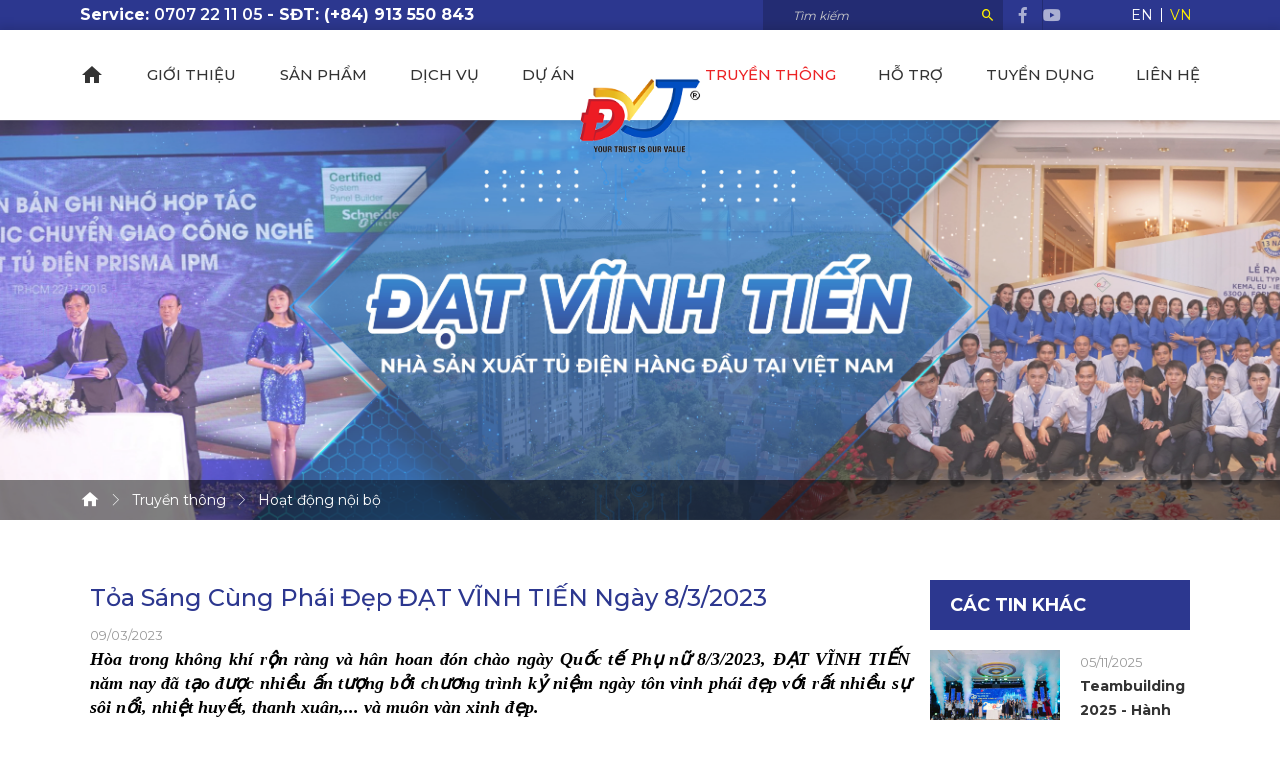

--- FILE ---
content_type: text/html; charset=utf-8
request_url: https://datvinhtien.vn/truyen-thong/hoat-dong-noi-bo/toa-sang-cung-phai-dep-dat-vinh-tien-ngay-832023
body_size: 13178
content:

<!--
/////////////////////////////////////////////////////////////////////////

Canh Cam - the best Web Solutions Provider - http://www.canhcam.vn
156 Nguyen Van Thu, District 1, Ho Chi Minh City, Viet Nam.
Phone: (+84) 8 38238364 â€“ Fax: (+84) 8 38238365 - Email: info@canhcam.vn
Facebook: https://fb.com/canhcam.vn

/////////////////////////////////////////////////////////////////////////
-->
<!DOCTYPE html>
<html id="ctl00_Html1" lang="vi">

<head id="ctl00_Head1"><title>
	Tỏa Sáng Cùng Phái Đẹp ĐẠT VĨNH TIẾN Ngày 8/3/2023
</title>
<meta http-equiv="Content-Type" content="text/html; charset=utf-8" />
<meta name="description" content="ĐẠT VĨNH TIẾN chào mừng ngày Quốc Tế Phụ Nữ ngày 8 tháng 3 với chương trình hội thi cắm hoa và trao quà đến các Chị/Em trong công ty" />
<meta name="keywords" content="Ngày quốc tế phụ nữ, đạt vĩnh tiến, quốc tế phụ nữ, ngày 8 tháng 3, chúc mừng ngày quốc tế phụ nữ, hội thi cắm hoa" />
<link rel='alternate' hreflang='vi-VN' href='https://datvinhtien.vn/toa-sang-cung-phai-dep-dat-vinh-tien-ngay-832023' />
<link rel='alternate' hreflang='en-US' href='https://datvinhtien.vn/en-US/toa-sang-cung-phai-dep-dat-vinh-tien-ngay-832023-1' />
<meta http-equiv='content-language' content='vi'>
<meta property="og:title" content="Tỏa Sáng Cùng Phái Đẹp ĐẠT VĨNH TIẾN Ngày 8/3/2023" />
<meta property="og:description" content="ĐẠT VĨNH TIẾN chào mừng ngày Quốc Tế Phụ Nữ ngày 8 tháng 3 với chương trình hội thi cắm hoa và trao quà đến các Chị/Em trong công ty" />
<meta property="og:url" content="https://datvinhtien.vn/truyen-thong/hoat-dong-noi-bo/toa-sang-cung-phai-dep-dat-vinh-tien-ngay-832023" />
<meta property="og:site_name" content="Đạt Vĩnh Tiến" />
<meta property="og:type" content="article" />
<meta itemprop="name" content="Tỏa Sáng Cùng Phái Đẹp ĐẠT VĨNH TIẾN Ngày 8/3/2023" />
<meta itemprop="description" content="ĐẠT VĨNH TIẾN chào mừng ngày Quốc Tế Phụ Nữ ngày 8 tháng 3 với chương trình hội thi cắm hoa và trao quà đến các Chị/Em trong công ty" />
<meta property="og:image" content="https://datvinhtien.vn/Data/Sites/1/News/433/8-tháng-3-đại-diện.jpg" />
<meta itemprop="image" content="https://datvinhtien.vn/Data/Sites/1/News/433/8-tháng-3-đại-diện.jpg" />
<script type="application/ld+json">{"@context": "http://schema.org","@type": "NewsArticle","mainEntityOfPage": {"@type": "WebPage","@id": "https://datvinhtien.vn/truyen-thong/hoat-dong-noi-bo/toa-sang-cung-phai-dep-dat-vinh-tien-ngay-832023"},"headline": "Tỏa Sáng Cùng Phái Đẹp ĐẠT VĨNH TIẾN Ngày 8/3/2023","image": {"@type": "ImageObject","url": "https://datvinhtien.vn/Data/Sites/1/News/433/8-tháng-3-đại-diện.jpg","height": 800,"width": 800},"datePublished": "2023-03-09T08:38:00+07:00","dateModified": "2025-04-08T03:30:46+07:00","author": {"@type": "Person","name": "Đạt Vĩnh Tiến"},"publisher": {"@type": "Organization","name": "Đạt Vĩnh Tiến","logo": {"@type": "ImageObject","url": "https://datvinhtien.vn/Data/Sites/1/media/default/logo.png","width": 600,"height": 60}},"description": "<span id="docs-internal-guid-6f7aa62c-7fff-6dd6-bde5-f625def1e2a3"></span>
<p dir="ltr" style="line-height:1.38;text-align: justify;margin-top:0pt;margin-bottom:0pt;"><span style="font-size: 11pt; background-color: transparent; font-variant-numeric: normal; font-variant-east-asian: normal; font-variant-alternates: normal; vertical-align: baseline; white-space: pre-wrap; font-family: Arial; color: #000000;">Hòa trong không khí rộn ràng và hân hoan đón chào ngày Quốc tế Phụ nữ 8/3/2023, ĐẠT VĨNH TIẾN năm nay đã tạo được nhiều ấn tượng bởi chương trình kỷ niệm ngày tôn vinh phái đẹp với rất nhiều sự sôi nổi, nhiệt huyết, thanh xuân,... và muôn vàn xinh đẹp.</span></p>
<div><span style="font-size: 11pt; background-color: transparent; font-variant-numeric: normal; font-variant-east-asian: normal; font-variant-alternates: normal; vertical-align: baseline; white-space: pre-wrap; font-family: Arial; color: #000000;"><br />
</span></div>"}</script>
<link rel="search" type="application/opensearchdescription+xml" title="Tìm kiếm Đạt Vĩnh Tiến" href="https://datvinhtien.vn/SearchEngineInfo.ashx" />
	<!-- ////////////// Favicon ////////////// -->
	<link rel="apple-touch-icon" sizes="57x57" href="/Data/Sites/1/skins/default/favicon/apple-icon-57x57.png" /><link rel="apple-touch-icon" sizes="60x60" href="/Data/Sites/1/skins/default/favicon/apple-icon-60x60.png" /><link rel="apple-touch-icon" sizes="72x72" href="/Data/Sites/1/skins/default/favicon/apple-icon-72x72.png" /><link rel="apple-touch-icon" sizes="76x76" href="/Data/Sites/1/skins/default/favicon/apple-icon-76x76.png" /><link rel="apple-touch-icon" sizes="114x114" href="/Data/Sites/1/skins/default/favicon/apple-icon-114x114.png" /><link rel="apple-touch-icon" sizes="120x120" href="/Data/Sites/1/skins/default/favicon/apple-icon-120x120.png" /><link rel="apple-touch-icon" sizes="144x144" href="/Data/Sites/1/skins/default/favicon/apple-icon-144x144.png" /><link rel="apple-touch-icon" sizes="152x152" href="/Data/Sites/1/skins/default/favicon/apple-icon-152x152.png" /><link rel="apple-touch-icon" sizes="180x180" href="/Data/Sites/1/skins/default/favicon/apple-icon-180x180.png" /><link rel="icon" type="image/png" sizes="192x192" href="/Data/Sites/1/skins/default/favicon/android-icon-192x192.png" /><link rel="icon" type="image/png" sizes="32x32" href="/Data/Sites/1/skins/default/favicon/favicon-32x32.png" /><link rel="icon" type="image/png" sizes="96x96" href="/Data/Sites/1/skins/default/favicon/favicon-96x96.png" /><link rel="icon" type="image/png" sizes="16x16" href="/Data/Sites/1/skins/default/favicon/favicon-16x16.png" /><link rel="manifest" href="/Data/Sites/1/skins/default/favicon/manifest.json" /><link rel="stylesheet" href="https://fonts.googleapis.com/css?family=Montserrat:300,400,500,600,700&amp;subset=vietnamese" /><meta name="msapplication-TileColor" /><meta name="msapplication-TileImage" content="favicon/ms-icon-144x144.png" /><meta name="theme-color" />
	<!-- ////////////// Mobile title color ////////////// -->
	<meta name="theme-color" content="#000000" /><meta name="msapplication-navbutton-color" content="#000000" /><meta name="apple-mobile-web-app-status-bar-style" content="#000000" />
	<!-- ////////////// Responsive Config ////////////// -->
	<meta http-equiv="X-UA-Compatible" content="IE=edge,chrome=1" /><meta name="viewport" content="width=device-width,initial-scale=1,shrink-to-fit=no" /><meta name="format-detection" content="telephone=no" /><meta name="msapplication-tap-highlight" content="no" /><meta name="apple-mobile-web-app-capable" content="yes" />
	<!-- HTML5 shim and Respond.js for IE8 support of HTML5 elements and media queries-->
	<!-- WARNING: Respond.js doesn't work if you view the page via file://-->
	<!--if lt IE 9
			script(src='//oss.maxcdn.com/html5shiv/3.7.2/html5shiv.min.js')
			script(src='//oss.maxcdn.com/respond/1.4.2/respond.min.js')
		-->
	
<script src="//ajax.googleapis.com/ajax/libs/jquery/1.10.2/jquery.min.js" type="text/javascript" ></script>
<script src="//ajax.googleapis.com/ajax/libs/jqueryui/1.10.1/jquery-ui.min.js" type="text/javascript" ></script>
<link rel='stylesheet' type='text/css' href='/App_Themes/toolbar.css' />
<link rel='stylesheet' type='text/css' href='/ClientScript/fancybox/jquery.fancybox.css' />
<link rel='stylesheet' type='text/css' href='/Data/Sites/1/skins/default/css/global.min.css' />
<link rel='stylesheet' type='text/css' href='/Data/Sites/1/skins/default/css/main.min.css' />
<link rel='stylesheet' type='text/css' href='/Data/Sites/1/skins/default/css/custom.css' /><!-- Global site tag (gtag.js) - Google Analytics -->
<script async src="https://www.googletagmanager.com/gtag/js?id=G-Y6B1216JZN"></script>
<script>
  window.dataLayer = window.dataLayer || [];
  function gtag(){dataLayer.push(arguments);}
  gtag('js', new Date());

  gtag('config', 'G-Y6B1216JZN');
</script></head>

<body id="ctl00_Body" class="canhcam news-detail-page vi-vn">
	<div id="top-page"></div>
	
	
	<form method="post" action="/truyen-thong/hoat-dong-noi-bo/toa-sang-cung-phai-dep-dat-vinh-tien-ngay-832023" id="aspnetForm">
<div class="aspNetHidden">
<input type="hidden" name="__EVENTTARGET" id="__EVENTTARGET" value="" />
<input type="hidden" name="__EVENTARGUMENT" id="__EVENTARGUMENT" value="" />
<input type="hidden" name="__VIEWSTATEFIELDCOUNT" id="__VIEWSTATEFIELDCOUNT" value="2" />
<input type="hidden" name="__VIEWSTATE" id="__VIEWSTATE" value="/[base64]" />
<input type="hidden" name="__VIEWSTATE1" id="__VIEWSTATE1" value="FgYfBAURcmlnaHRzaWRlIGNtc3pvbmUfBQICHwhoZGQCHw8PFgYfBAUTYWx0Y29udGVudDIgY21zem9uZR8FAgIfCGhkZAItDw8WAh8IaGRkZHkZSnYix1w8B8EGHK514W+unDxC" />
</div>

<script type="text/javascript">
//<![CDATA[
var theForm = document.forms['aspnetForm'];
if (!theForm) {
    theForm = document.aspnetForm;
}
function __doPostBack(eventTarget, eventArgument) {
    if (!theForm.onsubmit || (theForm.onsubmit() != false)) {
        theForm.__EVENTTARGET.value = eventTarget;
        theForm.__EVENTARGUMENT.value = eventArgument;
        theForm.submit();
    }
}
//]]>
</script>


<script src="/WebResource.axd?d=CIQlHmueau9TNMXh3oeMXGgKjNYXP2xEf01FMIG7qA0zAj15RRyFjnN_1gAaomltndzuFI9jjC5jPjlCBi-t5m83tHE1&amp;t=638901793900000000" type="text/javascript"></script>

<script type="text/javascript">
(function (d, s, id) {
var js, fjs = d.getElementsByTagName(s)[0];
if (d.getElementById(id)) return;
js = d.createElement(s); js.id = id
js.async=true;
js.src = "//connect.facebook.net/en_US/all.js#xfbml=1";
fjs.parentNode.insertBefore(js, fjs);
} (document, 'script', 'facebook-jssdk'));
</script>
<script type="text/javascript">
!function (d, s, id) {
var js, fjs = d.getElementsByTagName(s)[0];
if (!d.getElementById(id)) {
js = d.createElement(s);
js.id = id; js.src = "//platform.twitter.com/widgets.js";
fjs.parentNode.insertBefore(js, fjs);
}
} (document, "script", "twitter-wjs");</script>

<script src="/ScriptResource.axd?d=[base64]" type="text/javascript"></script>
		
		
		
		<script type="text/javascript">
//<![CDATA[
Sys.WebForms.PageRequestManager._initialize('ctl00$ScriptManager1', 'aspnetForm', [], [], [], 90, 'ctl00');
//]]>
</script>

		<!-- ////////////// Header ////////////// -->
		<div id="wrapper">
			<header>
				<div class="top-header">
					<div class="container">
						<div class="row no-gutters">
							<div class='hotline Module Module-135'><div class='ModuleContent'><strong><span style="color: #ffffff;">Service:</span>&nbsp;</strong><a href="tel:0907221105">0707 22 11 05</a> <span style="color: #ffffff;"><strong>-&nbsp;SĐT:</strong></span><strong>&nbsp;</strong><a href="(+84) 913 550 843 "><strong>(+84) 913 550 843&nbsp;</strong></a> &nbsp;



</div></div>
							<div class="search">
								<div class='Module Module-142'><div id='ctl00_mdl142_ctl00_Search_pnlSearch' class='searchbox'>

    <input onfocus="javascript:watermarkEnter(this, &#39;&#39;);" onblur="javascript:watermarkLeave(this, &#39;&#39;);" name="ctl00$mdl142$ctl00$Search$txtSearch" type="text" id="ctl00_mdl142_ctl00_Search_txtSearch" title="Tìm kiếm" class="searchinput" autocomplete="off" placeholder="Tìm kiếm" />
    
    <button onclick="__doPostBack('ctl00$mdl142$ctl00$Search$btnSearch','')" id="ctl00_mdl142_ctl00_Search_btnSearch" class="searchbutton">
        <span class="mdi mdi-magnify"></span>
    </button>

</div>







</div>
							</div>
							<div class='social Module Module-141'><div class='ModuleContent'><ul>
    <li><a class="fab fa-facebook-f" href="https://www.facebook.com/datvinhtien.ltd/" target="_blank"></a></li>
    <a class="fab fa-youtube" href="https://www.youtube.com/@datvinhtienmanufacturer3282"></a></ul>



</div></div>
							<div class="language">
								<ul class="language">
  <li class="active"><a href="https://datvinhtien.vn/toa-sang-cung-phai-dep-dat-vinh-tien-ngay-832023" title="VN">VN</a></li>
  <li><a href="https://datvinhtien.vn/en-US/toa-sang-cung-phai-dep-dat-vinh-tien-ngay-832023-1" title="EN">EN</a></li>
</ul>
							</div>
						</div>
					</div>
				</div>
				<div class="bottom-header">
					<div class="container">
						<div class="row no-gutters">
							<div class='col-xl main-menu menu-1 Module Module-143'><div class='ModuleContent'><ul>
  <li><a href="https://datvinhtien.vn/" title="Trang chủ">Trang chủ</a></li>
  <li><a href="https://datvinhtien.vn/gioi-thieu" title="Giới thiệu">Giới thiệu</a></li>
  <li><a href="https://datvinhtien.vn/san-pham" title="Sản phẩm">Sản phẩm</a></li>
  <li><a href="https://datvinhtien.vn/dich-vu" title="Dịch vụ">Dịch vụ</a></li>
  <li><a href="https://datvinhtien.vn/du-an" title="Dự án">Dự án</a></li>
</ul>



</div></div>
							<div class="col-auto logo-wrapper">
								<div class='logo Module'><img alt="" src="/Data/Sites/1/media/logo/logo-dvt.png" /></div>
							</div>
							<div class='col-xl main-menu menu-2 Module Module-144'><div class='ModuleContent'><ul>
  <li class="active"><a href="https://datvinhtien.vn/bao-chi-noi-ve-chung-toi" title="Truyền thông">Truyền thông</a></li>
  <li><a href="https://datvinhtien.vn/hoi-dap" title="Hỗ trợ">Hỗ trợ</a></li>
  <li><a href="https://datvinhtien.vn/tuyen-dung" title="Tuyển dụng">Tuyển dụng</a></li>
  <li><a href="https://datvinhtien.vn/lien-he" title="Liên hệ">Liên hệ</a></li>
</ul>



</div></div>
							<div class="mobile-toggle"><span class="mdi mdi-menu"></span></div>
						</div>
					</div>
				</div>
				<div class="mobile-menu"></div>
			</header>
			<!-- ////////////// End Header ////////////// -->
			<!-- ////////////// Main ////////////// -->
			<main>
				<div id="ctl00_divAlt1" class="altcontent1 cmszone">
	
					
					<div class='page-banner Module Module-151'><div class='ModuleContent'><div class="swiper-container">
  <div class="swiper-wrapper">
    <div class="swiper-slide">
      <a data-background="/Data/Sites/1/Banner/21banner-truyen-thong-1.jpg" data-background-mobile="/Data/Sites/1/Banner/1banner-truyen-thong-2.jpg" title="">
      </a>
    </div>
  </div>
</div></div></div><div class='breadcrumb-wrapper Module Module-153'><ol class='breadcrumb'>
    
            <li itemscope itemtype='http://data-vocabulary.org/Breadcrumb'><a href='https://datvinhtien.vn' class='itemcrumb' itemprop='url'><span itemprop='title'>Trang chủ</span></a></li>
        
            <li itemscope itemtype='http://data-vocabulary.org/Breadcrumb'><a href='https://datvinhtien.vn/bao-chi-noi-ve-chung-toi' class='itemcrumb' itemprop='url'><span itemprop='title'>Truyền thông</span></a></li>
        
            <li itemscope itemtype='http://data-vocabulary.org/Breadcrumb'><a href='https://datvinhtien.vn/truyen-thong/hoat-dong-noi-bo' class='itemcrumb active' itemprop='url'><span itemprop='title'>Hoạt động nội bộ</span></a></li>
        
    
</ol>







</div>
				
</div>
				
				<div id="ctl00_divCenter" class="middle-fullwidth">
	
					
    

















<div class='container Module Module-173'><div class='ModuleContent'>
<div id="ctl00_mainContent_ctl00_ctl00_pnlInnerWrap">
		
    
        <div class="news-detail pd-60">
  <div class="container">
    <div class="row">
      <div class="col-lg-8 col-xl-9">
        <h1>Tỏa Sáng Cùng Phái Đẹp ĐẠT VĨNH TIẾN Ngày 8/3/2023</h1>
        <time>09/03/2023</time>
        <div class="full-content"><span id="docs-internal-guid-99c53e41-7fff-b8e2-6d50-ac59dd6a021f" style="font-family: 'Times New Roman'; font-size: 18px;"></span>
<p dir="ltr" style="line-height:1.38;text-align: justify;margin-top:0pt;margin-bottom:0pt;"><span style="background-color: transparent; font-variant-numeric: normal; font-variant-east-asian: normal; font-variant-alternates: normal; vertical-align: baseline; white-space: pre-wrap; font-family: 'Times New Roman'; font-size: 18px; color: #000000;"><strong><em>Hòa trong không khí rộn ràng và hân hoan đón chào ngày Quốc tế Phụ nữ 8/3/2023, ĐẠT VĨNH TIẾN năm nay đã tạo được nhiều ấn tượng bởi chương trình kỷ niệm ngày tôn vinh phái đẹp với rất nhiều sự sôi nổi, nhiệt huyết, thanh xuân,... và muôn vàn xinh đẹp.</em></strong></span></p>
<p style="text-align: center;"><span style="font-family: 'Times New Roman'; font-size: 18px;"><span id="docs-internal-guid-99c53e41-7fff-b8e2-6d50-ac59dd6a021f" style="font-family: 'Times New Roman';"><br />
</span><img alt="" src="/Data/Sites/1/media/h%C3%ACnh-b%C3%A0i-seo/832023/quoc-te-phu-nu-6.jpg" /><span id="docs-internal-guid-99c53e41-7fff-b8e2-6d50-ac59dd6a021f"><br />
</span></span></p>
<p dir="ltr" style="line-height:1.38;text-align: center;margin-top:0pt;margin-bottom:0pt;"><span style="background-color: transparent; font-style: italic; font-variant-numeric: normal; font-variant-east-asian: normal; font-variant-alternates: normal; vertical-align: baseline; white-space: pre-wrap; font-family: 'Times New Roman'; font-size: 16px; color: #1155cc;">Chương trình chúc mừng ngày Quốc tế Phụ Nữ: Tỏa sáng cùng phái đẹp</span></p>
<h2 dir="ltr" style="line-height:1.2;text-align: justify;margin-top:18pt;margin-bottom:6pt;"><span style="font-size: 28px;"><strong><span style="color: #000000;"><span style="font-weight: 700; white-space: pre-wrap; font-size: 28px; font-family: 'Times New Roman'; color: #000000;">1. </span>Hội thi cắm hoa với nhiều tài năng đến từ các phòng ban</span></strong></span></h2>
<span id="docs-internal-guid-99c53e41-7fff-b8e2-6d50-ac59dd6a021f" style="font-family: 'Times New Roman'; font-size: 18px;"><br />
</span>
<p dir="ltr" style="line-height:1.38;text-align: justify;margin-top:0pt;margin-bottom:0pt;"><span style="background-color: transparent; font-variant-numeric: normal; font-variant-east-asian: normal; font-variant-alternates: normal; vertical-align: baseline; white-space: pre-wrap; font-family: 'Times New Roman'; font-size: 18px; color: #000000;">Đến với hội thi cắm hoa lần này, các đội tham gia đã chuẩn bị rất công phu từ các nguyên liệu cho đến ý tưởng thiết kế, đặc biệt là tài năng và sự sáng tạo của các Anh/Chị/Em để mang đến những sản phẩm đầy tuyệt vời và điêu nghệ.</span></p>
<p style="text-align: center;"><span style="font-family: 'Times New Roman'; font-size: 18px;"><span id="docs-internal-guid-99c53e41-7fff-b8e2-6d50-ac59dd6a021f" style="font-family: 'Times New Roman';"><br />
</span><img alt="" src="/Data/Sites/1/media/h%C3%ACnh-b%C3%A0i-seo/832023/quoc-te-phu-nu-1.jpg" /><span id="docs-internal-guid-99c53e41-7fff-b8e2-6d50-ac59dd6a021f"><br />
</span></span></p>
<p dir="ltr" style="line-height:1.38;text-align: center;margin-top:0pt;margin-bottom:0pt;"><span style="background-color: transparent; font-style: italic; font-variant-numeric: normal; font-variant-east-asian: normal; font-variant-alternates: normal; vertical-align: baseline; white-space: pre-wrap; font-family: 'Times New Roman'; font-size: 16px; color: #1155cc;">Sự đầu tư rất chu đa dạng và chỉnh chu đến từ các đội thi&nbsp;</span></p>
<p dir="ltr" style="line-height:1.38;text-align: center;margin-top:0pt;margin-bottom:0pt;"><span style="background-color: transparent; font-style: italic; font-variant-numeric: normal; font-variant-east-asian: normal; font-variant-alternates: normal; vertical-align: baseline; white-space: pre-wrap; font-family: 'Times New Roman'; font-size: 16px; color: #1155cc;">&nbsp;</span></p>
<p style="text-align: center;"><span id="docs-internal-guid-99c53e41-7fff-b8e2-6d50-ac59dd6a021f" style="font-family: 'Times New Roman'; font-size: 18px;"><img alt="" src="/Data/Sites/1/media/h%C3%ACnh-b%C3%A0i-seo/832023/quoc-te-phu-nu-2.jpg" /></span></p>
<p dir="ltr" style="line-height:1.38;text-align: center;margin-top:0pt;margin-bottom:0pt;"><span style="background-color: transparent; font-variant-numeric: normal; font-variant-east-asian: normal; font-variant-alternates: normal; vertical-align: baseline; white-space: pre-wrap; font-family: 'Times New Roman'; font-size: 16px; color: #1155cc;"><em>&nbsp;</em></span></p>
<p dir="ltr" style="line-height:1.38;text-align: center;margin-top:0pt;margin-bottom:0pt;"><span style="background-color: transparent; font-variant-numeric: normal; font-variant-east-asian: normal; font-variant-alternates: normal; vertical-align: baseline; white-space: pre-wrap; font-family: 'Times New Roman'; font-size: 16px; color: #1155cc;"><em>Nhận thấy được tài năng, khéo léo, đa tài nghệ của các Anh/Chị/Em ĐẠT VĨNH TIẾN</em></span><span style="background-color: transparent; font-variant-numeric: normal; font-variant-east-asian: normal; font-variant-alternates: normal; vertical-align: baseline; white-space: pre-wrap; font-family: 'Times New Roman'; font-size: 18px; color: #000000;">&nbsp;</span></p>
<p style="text-align: center;"><span style="font-family: 'Times New Roman'; font-size: 18px;"><span id="docs-internal-guid-99c53e41-7fff-b8e2-6d50-ac59dd6a021f" style="font-family: 'Times New Roman';"><br />
</span><img alt="" src="/Data/Sites/1/media/h%C3%ACnh-b%C3%A0i-seo/832023/quoc-te-phu-nu-3.jpg" /><span id="docs-internal-guid-99c53e41-7fff-b8e2-6d50-ac59dd6a021f"><br />
</span></span></p>
<p dir="ltr" style="line-height:1.38;text-align: center;margin-top:0pt;margin-bottom:0pt;"><span style="background-color: transparent; font-variant-numeric: normal; font-variant-east-asian: normal; font-variant-alternates: normal; vertical-align: baseline; white-space: pre-wrap; font-family: 'Times New Roman'; font-size: 16px; color: #1155cc;">Các sản phẩm vô cùng ấn tượng với đa sắc thái trong ngày 8 tháng 3&nbsp;</span></p>
<p style="text-align: center;"><span style="font-family: 'Times New Roman'; font-size: 18px;"><span id="docs-internal-guid-99c53e41-7fff-b8e2-6d50-ac59dd6a021f" style="font-family: 'Times New Roman';"><br />
</span><img alt="" src="/Data/Sites/1/media/h%C3%ACnh-b%C3%A0i-seo/832023/quoc-te-phu-nu-4.jpg" /><span id="docs-internal-guid-99c53e41-7fff-b8e2-6d50-ac59dd6a021f"><br />
</span></span></p>
<p dir="ltr" style="line-height:1.38;text-align: center;margin-top:0pt;margin-bottom:0pt;"><span style="background-color: transparent; font-variant-numeric: normal; font-variant-east-asian: normal; font-variant-alternates: normal; vertical-align: baseline; white-space: pre-wrap; font-family: 'Times New Roman'; font-size: 16px; color: #1155cc;"><em>Tìm thấy rất nhiều sự xinh đẹp từ những lẵng hoa và cả các Chị/Em ĐẠT VĨNH TIẾN&nbsp;</em></span></p>
<span id="docs-internal-guid-99c53e41-7fff-b8e2-6d50-ac59dd6a021f" style="font-family: 'Times New Roman'; font-size: 18px;"><br />
</span>
<p dir="ltr" style="line-height:1.38;text-align: justify;margin-top:0pt;margin-bottom:0pt;"><span style="background-color: transparent; font-variant-numeric: normal; font-variant-east-asian: normal; font-variant-alternates: normal; vertical-align: baseline; white-space: pre-wrap; font-family: 'Times New Roman'; font-size: 18px; color: #000000;">Hội thi còn là sân chơi bổ ích để các đội thể hiện được tài năng, nhiệt huyết, giao lưu gắn kết. Đặc biệt là sự quan tâm của Ban lãnh đạo, không chỉ trong công việc, mà còn tạo cơ hội cho các Anh/Chị/Em có được cơ hội thể hiện mình trong nhiều khía cạnh của cuộc sống.</span></p>
<p style="text-align: center;"><span style="font-family: 'Times New Roman'; font-size: 18px;"><span id="docs-internal-guid-99c53e41-7fff-b8e2-6d50-ac59dd6a021f" style="font-family: 'Times New Roman';"><br />
</span><img alt="" src="/Data/Sites/1/media/h%C3%ACnh-b%C3%A0i-seo/832023/quoc-te-phu-nu-5.jpg" /><span id="docs-internal-guid-99c53e41-7fff-b8e2-6d50-ac59dd6a021f"><br />
</span></span></p>
<p dir="ltr" style="line-height:1.38;text-align: center;margin-top:0pt;margin-bottom:0pt;"><span style="background-color: transparent; font-variant-numeric: normal; font-variant-east-asian: normal; font-variant-alternates: normal; vertical-align: baseline; white-space: pre-wrap; font-family: 'Times New Roman'; font-size: 16px; color: #1155cc;"><em>Chương trình tìm kiếm tài năng cắm hoa ĐẠT VĨNH TIẾN đã mang đến một ngày kỷ niệm thật đặc biệt và ấn tượng</em></span><span style="background-color: transparent; font-variant-numeric: normal; font-variant-east-asian: normal; font-variant-alternates: normal; vertical-align: baseline; white-space: pre-wrap; font-family: 'Times New Roman'; font-size: 18px; color: #000000;">&nbsp;</span></p>
<h2 dir="ltr" style="line-height:1.2;text-align: justify;margin-top:18pt;margin-bottom:6pt;"><span style="background-color: transparent; font-weight: 700; font-variant-numeric: normal; font-variant-east-asian: normal; font-variant-alternates: normal; vertical-align: baseline; white-space: pre-wrap; font-size: 28px; font-family: 'Times New Roman'; color: #000000;"><strong>2. Trao những phần quà yêu thương ngày 8 tháng 3 đến phái đẹp ĐẠT VĨNH TIẾN</strong></span></h2>
<span id="docs-internal-guid-99c53e41-7fff-b8e2-6d50-ac59dd6a021f" style="font-family: 'Times New Roman'; font-size: 18px;"><br />
</span>
<p dir="ltr" style="line-height:1.38;text-align: justify;margin-top:0pt;margin-bottom:0pt;"><span style="background-color: transparent; font-variant-numeric: normal; font-variant-east-asian: normal; font-variant-alternates: normal; vertical-align: baseline; white-space: pre-wrap; font-family: 'Times New Roman'; font-size: 18px; color: #000000;">Trong ngày Quốc tế Phụ nữ, Ban lãnh đạo ĐẠT VĨNH TIẾN cũng đã gửi trao những phần quà ý nghĩa, được chuẩn bị vô cùng chu đáo, đến các Chị/Em ĐẠT VĨNH TIẾN và Vợ của đồng nghiệp nam. Cảm ơn các Chị/Em đã luôn kiên cường, bản lĩnh, tài năng, xinh đẹp,và là một nửa quan trọng không thể thiếu để đóng góp nên những thành quả tuyệt vời cho gia đình, cho Công ty, và những giá trị tốt đẹp trong cuộc sống.</span></p>
<p style="text-align: center;"><span style="font-family: 'Times New Roman'; font-size: 18px;"><span id="docs-internal-guid-99c53e41-7fff-b8e2-6d50-ac59dd6a021f" style="font-family: 'Times New Roman';"><br />
</span><img alt="" src="/Data/Sites/1/media/h%C3%ACnh-b%C3%A0i-seo/832023/quoc-te-phu-nu-7.jpg" /><span id="docs-internal-guid-99c53e41-7fff-b8e2-6d50-ac59dd6a021f"><br />
</span></span></p>
<p dir="ltr" style="line-height:1.38;text-align: center;margin-top:0pt;margin-bottom:0pt;"><span style="background-color: transparent; font-variant-numeric: normal; font-variant-east-asian: normal; font-variant-alternates: normal; vertical-align: baseline; white-space: pre-wrap; font-family: 'Times New Roman'; font-size: 16px; color: #1155cc;"><em>Những phần quà yêu thương được chuẩn bị rất chu đáo để trao đến các Chị/Em&nbsp;</em></span></p>
<p style="text-align: center;"><span style="font-family: 'Times New Roman'; font-size: 18px;"><span id="docs-internal-guid-99c53e41-7fff-b8e2-6d50-ac59dd6a021f" style="font-family: 'Times New Roman';"><br />
</span><img alt="" src="/Data/Sites/1/media/h%C3%ACnh-b%C3%A0i-seo/832023/quoc-te-phu-nu-8.jpg" /><span id="docs-internal-guid-99c53e41-7fff-b8e2-6d50-ac59dd6a021f"><br />
</span></span></p>
<p dir="ltr" style="line-height:1.38;text-align: center;margin-top:0pt;margin-bottom:0pt;"><span style="background-color: transparent; font-variant-numeric: normal; font-variant-east-asian: normal; font-variant-alternates: normal; vertical-align: baseline; white-space: pre-wrap; font-family: 'Times New Roman'; font-size: 16px; color: #1155cc;"><em>Món quà ý nghĩa thể hiện sự quan tâm của Ban lãnh đạo đến các CBNV trong Công ty&nbsp;</em></span></p>
<p style="text-align: center;"><span style="font-family: 'Times New Roman'; font-size: 18px;"><span id="docs-internal-guid-99c53e41-7fff-b8e2-6d50-ac59dd6a021f" style="font-family: 'Times New Roman';"><br />
</span><img alt="" src="/Data/Sites/1/media/h%C3%ACnh-b%C3%A0i-seo/832023/quoc-te-phu-nu-9.jpg" /><span id="docs-internal-guid-99c53e41-7fff-b8e2-6d50-ac59dd6a021f"><br />
</span></span></p>
<p dir="ltr" style="line-height:1.38;text-align: center;margin-top:0pt;margin-bottom:0pt;"><span style="background-color: transparent; font-variant-numeric: normal; font-variant-east-asian: normal; font-variant-alternates: normal; vertical-align: baseline; white-space: pre-wrap; font-family: 'Times New Roman'; font-size: 16px; color: #1155cc;"><em>Lan tỏa yêu thương đến phái đẹp ĐẠT VĨNH TIẾN&nbsp;</em></span></p>
<p style="text-align: center;"><span style="font-family: 'Times New Roman'; font-size: 18px;"><span id="docs-internal-guid-99c53e41-7fff-b8e2-6d50-ac59dd6a021f" style="font-family: 'Times New Roman';"><br />
</span><img alt="" src="/Data/Sites/1/media/h%C3%ACnh-b%C3%A0i-seo/832023/quoc-te-phu-nu-10.jpg" /><span id="docs-internal-guid-99c53e41-7fff-b8e2-6d50-ac59dd6a021f"><br />
</span></span></p>
<p dir="ltr" style="line-height:1.38;text-align: center;margin-top:0pt;margin-bottom:0pt;"><span style="background-color: transparent; font-variant-numeric: normal; font-variant-east-asian: normal; font-variant-alternates: normal; vertical-align: baseline; white-space: pre-wrap; font-family: 'Times New Roman'; font-size: 16px; color: #1155cc;"><em>Phần quà còn được chuẩn bị cho cả Vợ của các đồng nghiệp nam trong Công ty&nbsp;</em></span></p>
<p style="text-align: center;"><span style="font-family: 'Times New Roman'; font-size: 18px;"><span id="docs-internal-guid-99c53e41-7fff-b8e2-6d50-ac59dd6a021f" style="font-family: 'Times New Roman';"><br />
</span><img alt="" src="/Data/Sites/1/media/h%C3%ACnh-b%C3%A0i-seo/832023/quoc-te-phu-nu-11.jpg" /><span id="docs-internal-guid-99c53e41-7fff-b8e2-6d50-ac59dd6a021f"><br />
</span></span></p>
<p dir="ltr" style="line-height:1.38;text-align: center;margin-top:0pt;margin-bottom:0pt;"><span style="background-color: transparent; font-variant-numeric: normal; font-variant-east-asian: normal; font-variant-alternates: normal; vertical-align: baseline; white-space: pre-wrap; font-family: 'Times New Roman'; font-size: 16px; color: #1155cc;"><em>Thân chúc Chị/Em phụ nữ mãi luôn xinh đẹp, tự tin và thành công&nbsp;</em></span></p>
<span id="docs-internal-guid-99c53e41-7fff-b8e2-6d50-ac59dd6a021f" style="font-family: 'Times New Roman'; font-size: 18px;"><br />
</span>
<p dir="ltr" style="line-height:1.38;text-align: justify;margin-top:0pt;margin-bottom:0pt;"><span style="background-color: transparent; font-variant-numeric: normal; font-variant-east-asian: normal; font-variant-alternates: normal; vertical-align: baseline; white-space: pre-wrap; font-family: 'Times New Roman'; font-size: 18px; color: #000000;">Nhân ngày Quốc tế Phụ nữ, chúc cho các Chị/Em mãi luôn được yêu thương, xinh đẹp, giỏi giang, và đạt được nhiều thành công trên chặng đường phía trước!</span></p>
<div><span style="background-color: transparent; font-variant-numeric: normal; font-variant-east-asian: normal; font-variant-alternates: normal; vertical-align: baseline; white-space: pre-wrap; font-family: 'Times New Roman'; font-size: 18px; color: #000000;"><br />
</span></div></div>
      </div>
      <div class="col-lg-4 col-xl-3">
        <div class="side-news">
          <h2>Các tin khác</h2>
          <div class="item">
            <figure>
              <div class="img">
                <a href="https://datvinhtien.vn/truyen-thong/hoat-dong-noi-bo/teambuilding-2025-hanh-trinh-3-ngay-2-dem-tai-mui-ne-phan-thiet" title="Teambuilding 2025 - Hành trình 3 ngày 2 đêm tại Mũi Né Phan Thiết">
                  <img class="lazyload" data-src="/Data/Sites/1/News/469/1.jpg" alt="Teambuilding 2025 - Hành trình 3 ngày 2 đêm tại Mũi Né Phan Thiết">
                </a>
              </div>
              <figcaption>
                <time>05/11/2025</time>
                <h4>
                  <a href="https://datvinhtien.vn/truyen-thong/hoat-dong-noi-bo/teambuilding-2025-hanh-trinh-3-ngay-2-dem-tai-mui-ne-phan-thiet" title="Teambuilding 2025 - Hành trình 3 ngày 2 đêm tại Mũi Né Phan Thiết">Teambuilding 2025 - Hành trình 3 ngày 2 đêm tại Mũi Né Phan Thiết</a>
                </h4>
              </figcaption>
            </figure>
          </div>
          <div class="item">
            <figure>
              <div class="img">
                <a href="https://datvinhtien.vn/truyen-thong/hoat-dong-noi-bo/yeu-thuong-duoc-lan-toa-tai-dat-vinh-tien-nhan-ngay-quoc-te-thieu-nhi" title="Yêu thương được lan tỏa tại ĐẠT VĨNH TIẾN nhân ngày Quốc tế Thiếu nhi">
                  <img class="lazyload" data-src="/Data/Sites/1/News/466/1-quoc-te-thieu-nhi.jpg" alt="Yêu thương được lan tỏa tại ĐẠT VĨNH TIẾN nhân ngày Quốc tế Thiếu nhi">
                </a>
              </div>
              <figcaption>
                <time>02/06/2025</time>
                <h4>
                  <a href="https://datvinhtien.vn/truyen-thong/hoat-dong-noi-bo/yeu-thuong-duoc-lan-toa-tai-dat-vinh-tien-nhan-ngay-quoc-te-thieu-nhi" title="Yêu thương được lan tỏa tại ĐẠT VĨNH TIẾN nhân ngày Quốc tế Thiếu nhi">Yêu thương được lan tỏa tại ĐẠT VĨNH TIẾN nhân ngày Quốc tế Thiếu nhi</a>
                </h4>
              </figcaption>
            </figure>
          </div>
          <div class="item">
            <figure>
              <div class="img">
                <a href="https://datvinhtien.vn/truyen-thong/hoat-dong-noi-bo/ton-vinh-phai-dep-nhan-ngay-quoc-te-phu-nu-8-thang-3" title="Tôn Vinh Phái Đẹp Nhân Ngày Quốc Tế Phụ Nữ 8 tháng 3">
                  <img class="lazyload" data-src="/Data/Sites/1/News/464/5.jpg" alt="Tôn Vinh Phái Đẹp Nhân Ngày Quốc Tế Phụ Nữ 8 tháng 3">
                </a>
              </div>
              <figcaption>
                <time>09/03/2025</time>
                <h4>
                  <a href="https://datvinhtien.vn/truyen-thong/hoat-dong-noi-bo/ton-vinh-phai-dep-nhan-ngay-quoc-te-phu-nu-8-thang-3" title="Tôn Vinh Phái Đẹp Nhân Ngày Quốc Tế Phụ Nữ 8 tháng 3">Tôn Vinh Phái Đẹp Nhân Ngày Quốc Tế Phụ Nữ 8 tháng 3</a>
                </h4>
              </figcaption>
            </figure>
          </div>
          <div class="item">
            <figure>
              <div class="img">
                <a href="https://datvinhtien.vn/truyen-thong/hoat-dong-noi-bo/khai-truong-hong-phat-xuan-at-ty-2025" title="Khai trương hồng phát Xuân Ất Tỵ 2025">
                  <img class="lazyload" data-src="/Data/Sites/1/News/463/1-khai-truong-hong-phat-2025.jpg" alt="Khai trương hồng phát Xuân Ất Tỵ 2025">
                </a>
              </div>
              <figcaption>
                <time>05/02/2025</time>
                <h4>
                  <a href="https://datvinhtien.vn/truyen-thong/hoat-dong-noi-bo/khai-truong-hong-phat-xuan-at-ty-2025" title="Khai trương hồng phát Xuân Ất Tỵ 2025">Khai trương hồng phát Xuân Ất Tỵ 2025</a>
                </h4>
              </figcaption>
            </figure>
          </div>
          <div class="item">
            <figure>
              <div class="img">
                <a href="https://datvinhtien.vn/truyen-thong/hoat-dong-noi-bo/xuan-gan-ket-tet-doan-vien-cung-dat-vinh-tien-2025" title="“Xuân gắn kết - Tết đoàn viên” cùng ĐẠT VĨNH TIẾN 2025">
                  <img class="lazyload" data-src="/Data/Sites/1/News/462/2.jpg" alt="“Xuân gắn kết - Tết đoàn viên” cùng ĐẠT VĨNH TIẾN 2025">
                </a>
              </div>
              <figcaption>
                <time>23/01/2025</time>
                <h4>
                  <a href="https://datvinhtien.vn/truyen-thong/hoat-dong-noi-bo/xuan-gan-ket-tet-doan-vien-cung-dat-vinh-tien-2025" title="“Xuân gắn kết - Tết đoàn viên” cùng ĐẠT VĨNH TIẾN 2025">“Xuân gắn kết - Tết đoàn viên” cùng ĐẠT VĨNH TIẾN 2025</a>
                </h4>
              </figcaption>
            </figure>
          </div>
          <div class="item">
            <figure>
              <div class="img">
                <a href="https://datvinhtien.vn/truyen-thong/hoat-dong-noi-bo/giai-bong-da-cup-dat-vinh-tien-19" title="Giải Bóng đá Cúp ĐẠT VĨNH TIẾN 19">
                  <img class="lazyload" data-src="/Data/Sites/1/News/459/1-giai-bong-da-dat-vinh-tien.jpg" alt="Giải Bóng đá Cúp ĐẠT VĨNH TIẾN 19">
                </a>
              </div>
              <figcaption>
                <time>12/11/2024</time>
                <h4>
                  <a href="https://datvinhtien.vn/truyen-thong/hoat-dong-noi-bo/giai-bong-da-cup-dat-vinh-tien-19" title="Giải Bóng đá Cúp ĐẠT VĨNH TIẾN 19">Giải Bóng đá Cúp ĐẠT VĨNH TIẾN 19</a>
                </h4>
              </figcaption>
            </figure>
          </div>
        </div>
      </div>
    </div>
  </div>
</div>
    
    

	</div>



</div></div>
				
</div>
				
				
			</main>
			<!-- ////////////// End Main ////////////// -->
			<!-- ////////////// Footer ////////////// -->
			<footer>
				<div class="container footer-top-bar">
					<div class="row">
						<div class="col-lg-6 footer-address">
							<div class='Module Module-146'><div class='ModuleContent'><h3><span style="color: #ffff00;">Công ty TNHH Đạt Vĩnh Tiến</span></h3>
<div class="row">
<div class="col-sm-6 footer-address-item">
<h4><span style="color: #ffff00;">Văn phòng&nbsp;</span></h4>
<ul>
    <li> <span class="mdi mdi-map-marker"></span><span>35 Trần Văn Danh, Phường Tân Bình, TP.Hồ Chí Minh</span></li>
    <li> <span class="mdi mdi-phone"></span><span>Hotline Services:&nbsp;0707 22 11 05</span></li>
    <li> <span class="mdi mdi-phone"></span><span></span>(+84) 913 550 843</li>
    <li><span class="mdi mdi-email"></span><span>info@datvinhtien.vn </span></li>
</ul>
</div>
<div class="col-sm-6 footer-address-item">
<h4><span style="color: #ffff00;">Chi nhánh Đà Nẵng</span></h4>
<ul>
    <li> <span class="mdi mdi-map-marker"></span><span>Phường An Khê, TP. Đà Nẵng</span></li>
    <li> <span class="mdi mdi-phone"></span><span>(0236) 6509 243</span> <br />
    </li>
</ul>
</div>
<div class="col-sm-6 footer-address-item">
<h4><span style="color: #ffff00;">Nhà máy Long An</span></h4>
<ul>
    <li> <span class="mdi mdi-map-marker"></span><span>Lô D, đường số 6, cụm Công Nghiệp Hoàng Gia Long An, xã Mỹ Hạnh, tỉnh Tây Ninh</span></li>
    <li> <span class="mdi mdi-phone"></span><span>Hotline Services: 0707 22 11 05 </span><br />
    </li>
    <li>(+84) 913 550 843</li>
</ul>
</div>
<div class="col-sm-6 footer-address-item">
<h4><span style="color: #ffff00;">Chi nhánh Hà Nội</span></h4>
<ul>
    <li> <span class="mdi mdi-map-marker"></span><span>Số 20, ngõ 12 Đỗ Quang, phường Yên Hoà, TP. Hà Nội</span></li>
    <li> <span class="mdi mdi-phone"></span><span>0983 418 088</span></li>
</ul>
</div>
</div>



</div></div>
						</div>
						<div class="col-lg-6 footer-navigation">
							<div class="row">
								<div class='col-sm-6 footer-navigation-item Module Module-147'><div class='ModuleContent'><h3>Giới thiệu</h3>
<ul>
  <li><span class="lnr lnr-arrow-right"></span><a href="https://datvinhtien.vn/gioi-thieu" title="Giới thiệu">Giới thiệu</a></li>
</ul>



</div></div>
								<div class='col-sm-6 footer-navigation-item Module Module-148'><div class='ModuleContent'><h3>Sản phẩm</h3>
<ul>
  <li><span class="lnr lnr-arrow-right"></span><a href="https://datvinhtien.vn/san-pham/tu-dien" title="Tủ điện">Tủ điện</a></li>
  <li><span class="lnr lnr-arrow-right"></span><a href="https://datvinhtien.vn/san-pham/thang-mang-khay-cap" title="Thang, Máng &amp; Khay cáp">Thang, Máng & Khay cáp</a></li>
  <li><span class="lnr lnr-arrow-right"></span><a href="https://datvinhtien.vn/san-pham/thuong-mai" title="Thương mại">Thương mại</a></li>
</ul>



</div></div>
								<div class='col-sm-6 footer-navigation-item Module Module-149'><div class='ModuleContent'><h3>Dự án</h3>
<ul>
  <li><span class="lnr lnr-arrow-right"></span><a href="https://datvinhtien.vn/du-an/cong-trinh-cao-oc" title="Công trình cao ốc">Công trình cao ốc</a></li>
  <li><span class="lnr lnr-arrow-right"></span><a href="https://datvinhtien.vn/du-an/nha-may-xi-nghiep" title="Nhà máy - Xí nghiệp">Nhà máy - Xí nghiệp</a></li>
  <li><span class="lnr lnr-arrow-right"></span><a href="https://datvinhtien.vn/du-an/san-bay-ben-cang" title="Sân bay - Bến Cảng">Sân bay - Bến Cảng</a></li>
  <li><span class="lnr lnr-arrow-right"></span><a href="https://datvinhtien.vn/du-an/du-an-o-nuoc-ngoai" title="Dự án ở nước ngoài">Dự án ở nước ngoài</a></li>
</ul>



</div></div>
								<div class='col-sm-6 footer-navigation-item Module Module-150'><div class='ModuleContent'><h3>Liên kết nhanh</h3>
<ul>
  <li><span class="lnr lnr-arrow-right"></span><a href="https://datvinhtien.vn/ho-tro/hoi-dap" title="Hỏi đáp">Hỏi đáp</a></li>
  <li><span class="lnr lnr-arrow-right"></span><a href="https://datvinhtien.vn/tai-lieu-ky-thuat-thang-mang-cap" title="Tài liệu về sản phẩm">Tài liệu về sản phẩm</a></li>
  <li><span class="lnr lnr-arrow-right"></span><a href="#" title="Tài liệu kĩ thuật">Tài liệu kĩ thuật</a></li>
  <li><span class="lnr lnr-arrow-right"></span><a href="https://datvinhtien.vn/tuyen-dung" title="Tuyển dụng">Tuyển dụng</a></li>
  <li><span class="lnr lnr-arrow-right"></span><a href="https://datvinhtien.vn/lien-he" title="Liên hệ">Liên hệ</a></li>
</ul>



</div></div>
							</div>
						</div>
					</div>
				</div>
				<div class="footer-bottom-bar">
					<div class="container">
						<div class="row">
							<div class="col-lg-auto copyright">
								<p>Copyright 2019 by Dat Vinh Tien Co. All rights reserved.</p><a
									href="https://canhcam.vn" style="font-size: 0"></a>
							</div>
							<div class='col-lg-auto social Module Module-145'><div class='ModuleContent'><nav><a class="fab fa-facebook-f" href="https://www.facebook.com/datvinhtien"></a><a class="fab fa-youtube" href="https://www.youtube.com/@datvinhtienmanufacturer3282"></a><a class="fab fa-twitter" href="#"></a></nav>



</div></div>
						</div>
					</div>
				</div>
			</footer>
		</div>
		<!-- ////////////// End Footer ////////////// -->
		
		
	
<div class="aspNetHidden">

	<input type="hidden" name="__VIEWSTATEGENERATOR" id="__VIEWSTATEGENERATOR" value="0CFF670F" />
	<input type="hidden" name="__SCROLLPOSITIONX" id="__SCROLLPOSITIONX" value="0" />
	<input type="hidden" name="__SCROLLPOSITIONY" id="__SCROLLPOSITIONY" value="0" />
	<input type="hidden" name="__EVENTVALIDATION" id="__EVENTVALIDATION" value="/wEdAAO1mxh0hpjjxStzydasCyzT2lTQ14flFl0GfmhHNUi9RYT9vKL+/O++rk9E0HMseiS9c2R+jbxZLVnnBI6IXrbN02UOjQ==" />
</div>

<script type="text/javascript" src="https://apis.google.com/js/plusone.js"></script><script type="text/javascript">$('.popup-iframe a.email-link').fancybox({type:'iframe', width:500, height:400, title:{type:'outside'} }); </script>
<script type="text/javascript" >$('a.popup-link').fancybox({width:'80%', height:'80%', type:'iframe', autoSize:false, title:{type:'outside'} });</script><script type='text/javascript'>
<!--

  var wmctl00_mdl142_ctl00_Search_txtSearch = document.getElementById('ctl00_mdl142_ctl00_Search_txtSearch'); if(wmctl00_mdl142_ctl00_Search_txtSearch){wmctl00_mdl142_ctl00_Search_txtSearch.value = '';}
//-->
</script>
<script type="text/javascript">
//<![CDATA[

theForm.oldSubmit = theForm.submit;
theForm.submit = WebForm_SaveScrollPositionSubmit;

theForm.oldOnSubmit = theForm.onsubmit;
theForm.onsubmit = WebForm_SaveScrollPositionOnSubmit;
//]]>
</script>
</form>
	<!-- ////////////// Back to Top ////////////// -->
	<!-- <a href="#top-page" id="back-to-top" title="Back to top">
		<span>TOP</span>
		<i class="fa fa-angle-up"></i>
	</a> -->
	<!-- ////////////// Javascript Include ////////////// -->
	<script src="/Data/Sites/1/skins/default/js/global.min.js?v=1.0.0"></script>
	<script src="/Data/Sites/1/skins/default/js/main.min.js?v=1.0.0"></script>
	<script src="/Data/Sites/1/skins/default/js/custom.js?v=1.0.0"></script>
	<script type="text/javascript">
		function HideToolbar() { $(".cmsadminpanel").addClass("toggled"), $(".fa-chevron-circle-right").addClass("fa-rotate-180") } function ShowToolbar() { $(".cmsadminpanel").removeClass("toggled"), $(".fa-chevron-circle-right").removeClass("fa-rotate-180") } $(document).ready(function () { $("#pullmenucms").click(function (o) { o.preventDefault(), $(this).parents(".cmsadminpanel").hasClass("toggled") ? (ShowToolbar(), Set_Cookie("toolbarOpenState", "open")) : (HideToolbar(), Set_Cookie("toolbarOpenState", "closed")) }); var o = Get_Cookie("toolbarOpenState"); null != o && ("closed" == o && HideToolbar(), "open" == o && ShowToolbar()) });
	</script>
</body>

</html>

--- FILE ---
content_type: text/css
request_url: https://datvinhtien.vn/Data/Sites/1/skins/default/css/main.min.css
body_size: 30473
content:
.fa-bars:before{content:"\f0c9"}.fa-user:before{content:"\f007"}.fa-shopping-cart:before{content:"\f07a"}.fa-facebook-f:before{content:"\f39e"}.fa-youtube:before{content:"\f167"}.fa-twitter:before{content:"\f099"}.fa-google-plus-g:before{content:"\f0d5"}.fa-instagram:before{content:"\f16d"}.fa-home:before{content:"\f015"}.fa-envelope:before{content:"\f0e0"}.fa-clock:before{content:"\f017"}.fa-phone-volume:before{content:"\f2a0"}.fa-quote-left:before{content:"\f10e"}.fa-quote-right:before{content:"\f10d"}.fa-key:before{content:"\f084"}.fa-folder-open:before{content:"\f07c"}.fa-cog:before{content:"\f013"}.fa-edit:before{content:"\f044"}.fa-file:before{content:"\f15b"}.fa-chevron-circle-right:before{content:"\f138"}.fa-pencil:before{content:"\f303"}.fa-map-marker-alt:before{content:"\f3c5"}.mdi-account:before{content:"\f004"}.mdi-magnify:before{content:"\f349"}.mdi-home:before{content:"\f2dc"}.mdi-close:before{content:"\f156"}.mdi-menu:before{content:"\f35c"}.mdi-phone:before{content:"\f3f2"}.mdi-email:before{content:"\f1ee"}.mdi-plus-circle:before{content:"\f417"}.mdi-alert-circle-outline:before{content:"\f5d6"}.mdi-calendar:before{content:"\f0ed"}.mdi-map-marker:before{content:"\f34e"}.mdi-chevron-double-left:before{content:"\f13d"}.mdi-chevron-double-right:before{content:"\f13e"}.mdi-briefcase:before{content:"\f0d6"}.mdi-fax:before{content:"\f212"}.mdi-whatsapp:before{content:"\f5a3"}.mdi-map:before{content:"\f34d"}.mdi-file-outline:before{content:"\f224"}.lnr-arrow-right:before{content:"\e87a"}.lnr-arrow-left:before{content:"\e879"}.lnr-chevron-right:before{content:"\e876"}.lnr-chevron-left:before{content:"\e875"}.lnr-chevron-down:before{content:"\e874"}.lnr-chevron-up:before{content:"\e873"}.lnr-download:before{content:"\e865"}body,html{font-family:Montserrat,sans-serif}main{padding-top:120px}@media (max-width:1199.9px){main{padding-top:100px}}dl,ol,ul{padding-left:0;list-style-type:none}img{max-width:100%}body.over-hidden{overflow:hidden}a{color:inherit;text-decoration:none}.clearfix:after{display:block;clear:both;content:""}.backdrop{-webkit-transform:translateX(-100%);-ms-transform:translateX(-100%);-webkit-transition:all .4s cubic-bezier(.2,.5,.5,.8);-o-transition:all .4s cubic-bezier(.2,.5,.5,.8);z-index:9;position:fixed;top:100px;bottom:0;left:0;width:100%;transform:translateX(-100%);background:rgba(0,0,0,.8);opacity:0;transition:all .4s cubic-bezier(.2,.5,.5,.8)}.backdrop.open{-webkit-transform:translateX(0);-ms-transform:translateX(0);transform:translateX(0);opacity:1}.pd-60{padding:60px 0}@media (max-width:1024px){.pd-60{padding:40px 0}}.pb-60{padding-bottom:60px}@media (max-width:1024px){.pb-60{padding-bottom:40px}}.pt-60{padding-top:60px}@media (max-width:1024px){.pt-60{padding-top:40px}}.main-title{margin-bottom:30px;color:#2c378f;font-size:36px;font-weight:700;line-height:42px;text-transform:uppercase}@media (max-width:1199.98px){.main-title{font-size:32px}}@media (max-width:1024px){.main-title{font-size:28px}}@media (max-width:575.9px){.main-title{font-size:24px}}.main-title.center{text-align:center}.btn-viewmore{display:inline-block;padding:5px 7px;font-weight:500}.btn-viewmore .lnr{margin-left:10px}.btn-viewmore.white{border-bottom:1px solid #fff;color:#fff}.btn-viewmore.red{border-bottom:1px solid #ec2224;color:#ec2224}.btn-viewmore:hover{text-decoration:none}.red-square{position:relative}.red-square:after,.red-square:before{-webkit-transform:translateY(-50%);-ms-transform:translateY(-50%);z-index:1;position:absolute;top:0;transform:translateY(-50%);border-top:15px solid transparent;border-bottom:15px solid transparent;content:""}.red-square:before{right:50%;border-right:15px solid #ec2224}.red-square:after{left:50%;border-left:15px solid #ec2224}.responsive-table{display:block;width:100%;overflow:auto}.table-v2{width:100%;border-collapse:collapse}.table-v2 tr td{padding:10px 0;color:#666;font-size:15px}.table-v2 tr td:first-child{font-weight:700}@media (min-width:1400px){.table-v2 tr td:first-child{width:200px}}@media (max-width:992px){.table-v2 tr td:first-child{width:200px}}.table-v2 tr td:last-child{font-weight:400}.cmsadminpanel{right:unset;left:0}.alert-info{position:relative;margin-bottom:1rem;padding:.75rem 1.25rem;border:1px solid #bee5eb;border-radius:.25rem;background-color:#d1ecf1;color:#0c5460;font-size:24px;text-align:center}.announce{-webkit-transform:translateY(100%);-ms-transform:translateY(100%);position:relative;width:100%;height:100%;transform:translateY(100%)}.service-wrapper .service-title{display:-webkit-box;display:-ms-flexbox;display:flex;margin-bottom:24px;padding-bottom:8px;border-bottom:1px solid #e3e3e3}.service-wrapper .service-title h5{position:relative;color:#2c378f;font-size:24px;font-weight:600;text-transform:uppercase}.service-wrapper .service-info{margin-bottom:40px}.service-wrapper .service-info .imgbox{height:400px;background-position:50%;background-repeat:no-repeat;background-size:cover}.service-wrapper .service-info .imgbox img{-o-object-fit:cover;width:100%;height:100%;object-fit:cover;opacity:0}.service-wrapper .service-info .textbox{height:100%;max-height:400px;padding:20px 25px;overflow-y:auto;background:#f8f8f8;font-size:14px}@media (max-width:575.9px){.service-wrapper .service-info .textbox{max-height:unset;padding:15px 10px}}.service-wrapper .service-info .textbox::-webkit-scrollbar{width:5px;background:rgba(44,55,143,.5)}.service-wrapper .service-info .textbox::-webkit-scrollbar-thumb{width:5px;background:#ec2224}.service-wrapper .service-info .textbox h1{margin-bottom:8px;color:#2c378f;font-size:24px;font-weight:600;text-transform:uppercase}.service-wrapper .service-info .textbox .brief-content{margin-bottom:14px}.service-wrapper .service-info .textbox .full-content p{margin-bottom:8px}.service-wrapper .col-lg-4.col-sm-6{margin-bottom:30px}.service-wrapper .row{margin-bottom:-30px}.project-wrapper .project-image-big{position:relative}.project-wrapper .project-image-big:before{position:absolute;top:15px;right:-100%;bottom:-40px;left:79%;margin-right:-20px;border:4px solid #ffe400;content:""}@media (max-width:1199.9px){.project-wrapper .project-image-big:before{bottom:-70px}}@media (max-width:1024px){.project-wrapper .project-image-big:before{content:none}}.project-wrapper .project-info h1{display:inline-block;position:relative;margin-bottom:7px;padding-right:25px;background:#fff;color:#2c378f;font-size:24px;font-weight:600;text-transform:uppercase}.project-wrapper .project-info h1:before{position:absolute;top:0;right:100%;width:20px;height:100%;background:#fff;content:""}.project-wrapper .project-info .full-content{font-size:20px}.project-wrapper .project-info .full-content b{font-weight:600}.project-wrapper .project-info .project-image-thumbnails{margin-top:20px;margin-bottom:20px}@media (min-width:1025px){.project-wrapper .project-info .project-image-thumbnails{margin-right:30px;margin-bottom:0;margin-left:-121px}}@media (min-width:1200px){.project-wrapper .project-info .project-image-thumbnails{margin-left:-138px}}@media (min-width:1366px){.project-wrapper .project-info .project-image-thumbnails{margin-left:-153px}}.project-wrapper .project-info .project-image-thumbnails .swiper-slide{border:5px solid #fff;opacity:.8}.project-wrapper .project-info .project-image-thumbnails .swiper-slide-thumb-active{opacity:1}@media (max-width:1024px){.project-wrapper .project-info{-ms-flex-wrap:wrap;display:-webkit-box;display:-ms-flexbox;display:flex;flex-wrap:wrap}.project-wrapper .project-info .full-content,.project-wrapper .project-info h1{-webkit-box-ordinal-group:3;-ms-flex-order:2;-webkit-box-flex:0;-ms-flex:0 0 100%;flex:0 0 100%;order:2;max-width:100%}.project-wrapper .project-info .project-image-thumbnails{-webkit-box-ordinal-group:2;-ms-flex-order:1;-webkit-box-flex:0;-ms-flex:0 0 100%;flex:0 0 100%;order:1;max-width:100%}}.project-wrapper .project-title{display:-webkit-box;display:-ms-flexbox;display:flex;margin-bottom:24px;padding-bottom:8px;border-bottom:1px solid #e3e3e3}.project-wrapper .project-title h5{position:relative;color:#2c378f;font-size:24px;font-weight:600;text-transform:uppercase}.project-wrapper .product-used-by-projects{position:relative;margin-top:50px}.project-wrapper .product-used-by-projects .product-used-by-projects-nav span{margin:0 8px;font-size:24px}.project-wrapper .product-used-by-projects .product-used-by-projects-nav span:focus{outline:none}@media (min-width:1025px){.project-wrapper .product-used-by-projects .product-used-by-projects-nav{position:absolute;top:-3px;right:0}}@media (max-width:1024px){.project-wrapper .product-used-by-projects .product-used-by-projects-nav span{-webkit-box-pack:center;-ms-flex-pack:center;-webkit-box-align:center;-ms-flex-align:center;display:-webkit-box;display:-ms-flexbox;display:flex;z-index:2;position:absolute;top:50%;align-items:center;justify-content:center;width:35px;height:35px;background:rgba(236,34,36,.5)}.project-wrapper .product-used-by-projects .product-used-by-projects-nav .lnr-arrow-right{right:0}.project-wrapper .product-used-by-projects .product-used-by-projects-nav .lnr-arrow-left{left:0}}.project-wrapper .product-others{position:relative;margin-top:50px}.project-wrapper .product-others .product-others-nav span{margin:0 8px;font-size:24px}.project-wrapper .product-others .product-others-nav span:focus{outline:none}@media (min-width:1025px){.project-wrapper .product-others .product-others-nav{position:absolute;top:-3px;right:0}}@media (max-width:1024px){.project-wrapper .product-others .product-others-nav span{-webkit-box-pack:center;-ms-flex-pack:center;-webkit-box-align:center;-ms-flex-align:center;display:-webkit-box;display:-ms-flexbox;display:flex;z-index:2;position:absolute;top:50%;align-items:center;justify-content:center;width:35px;height:35px;background:rgba(236,34,36,.5)}.project-wrapper .product-others .product-others-nav .lnr-arrow-right{right:0}.project-wrapper .product-others .product-others-nav .lnr-arrow-left{left:0}}.projects-wrapper .home-tab a.active{color:#ec2224}footer{background-image:url(../img/footer_bg.jpg);background-position:50%;background-repeat:no-repeat;background-size:cover}@media (max-width:575.9px){footer{background:#0c2264}}footer .footer-top-bar{padding:50px 10px 43px}@media (max-width:1024px){footer .footer-top-bar{padding:37.5px 10px 30px}}footer h3{margin-bottom:18px;color:#fff100;font-size:16px;font-weight:700;text-transform:uppercase}@media (max-width:1024px){footer h3{margin-bottom:14px}}@media (max-width:1024px){footer .footer-address{margin-bottom:15px}}footer .footer-address h4{margin-bottom:7px;color:#6184e9;font-size:14px;font-weight:700;text-transform:uppercase}footer .footer-address li,footer .footer-address p,footer .footer-address ul{-webkit-transition:all .4s cubic-bezier(.2,.5,.5,.8);-o-transition:all .4s cubic-bezier(.2,.5,.5,.8);color:hsla(0,0%,100%,.6);font-size:14px;line-height:24px;transition:all .4s cubic-bezier(.2,.5,.5,.8)}footer .footer-address li .mdi,footer .footer-address p .mdi,footer .footer-address ul .mdi{margin-right:7px}footer .footer-address p{margin-bottom:7px}footer .footer-address-item{margin-bottom:12px}footer .footer-navigation-item{margin-bottom:40px}@media (max-width:1024px){footer .footer-navigation-item{margin-bottom:20px}}footer .footer-navigation-item a,footer .footer-navigation-item li,footer .footer-navigation-item ul{color:hsla(0,0%,100%,.6);font-size:14px;line-height:24px}footer .footer-navigation-item li{margin-bottom:7px}footer .footer-navigation-item a{-webkit-transition:all .4s cubic-bezier(.2,.5,.5,.8);-o-transition:all .4s cubic-bezier(.2,.5,.5,.8);display:inline-block;transition:all .4s cubic-bezier(.2,.5,.5,.8)}footer .footer-navigation-item a:hover{color:#fff;text-decoration:none}footer .footer-navigation-item .lnr{margin-right:14px}@media (max-width:575.9px){footer .footer-navigation-item h3{-webkit-box-align:center;-ms-flex-align:center;display:-webkit-box;display:-ms-flexbox;display:flex;position:relative;align-items:center}footer .footer-navigation-item h3:after{margin-left:auto;font-family:Material Design Icons;font-size:18px;font-weight:300;content:"\f419"}footer .footer-navigation-item ul{display:none}}footer .footer-bottom-bar{padding:13px 0;background:#27327c;color:hsla(0,0%,100%,.6);font-size:14px}@media (max-width:1024px){footer .footer-bottom-bar .row{text-align:center}}footer .social{margin-left:auto}footer .social a{-webkit-box-pack:center;-ms-flex-pack:center;-webkit-box-align:center;-ms-flex-align:center;display:-webkit-inline-box;display:-ms-inline-flexbox;display:inline-flex;align-items:center;justify-content:center;width:50px;color:hsla(0,0%,100%,.6);font-size:16px}footer .social a:hover{color:#ec2224}@media (max-width:1024px){footer .social a{height:50px}}.about-1{background-image:url(../img/about/bg_1.jpg);background-repeat:no-repeat;background-size:cover}.about-1 .imgbox img{width:100%}.about-1 .textbox{padding-right:15px;overflow-y:auto;font-size:14px}.about-1 .textbox::-webkit-scrollbar{width:5px;background:rgba(44,55,143,.5)}.about-1 .textbox::-webkit-scrollbar-thumb{width:5px;background:#ec2224}.about-1 .textbox p{margin-bottom:14px}@media (max-width:1024px){.about-1 .textbox{padding:20px;background:rgba(44,55,143,.9);color:#fff;font-size:13px;text-align:justify}}.about-2 .imgbox img{width:100%}.about-2 .textbox{margin-top:30px}.about-2 .textbox .img{width:80px;margin-bottom:14px}.about-2 .textbox h4{margin-bottom:12px;font-size:18px;font-weight:600;text-transform:uppercase}.about-2 .textbox p{font-size:14px}@media (max-width:1024px){.about-2 .textbox{-webkit-box-align:center;-ms-flex-align:center;display:-webkit-box;display:-ms-flexbox;display:flex;align-items:center;margin-top:20px}.about-2 .textbox h4{font-size:16px}.about-2 .textbox p{font-size:13px}.about-2 .textbox .img{-webkit-box-flex:0;-ms-flex:0 0 80px;flex:0 0 80px;max-width:80px;margin:0 auto 20px}.about-2 .textbox .content{-webkit-box-flex:1;-ms-flex-positive:1;-ms-flex-preferred-size:0;flex-basis:0;flex-grow:1;max-width:100%}}@media (max-width:575.9px){.about-2 .textbox{-ms-flex-wrap:wrap;flex-wrap:wrap;text-align:center}.about-2 .textbox .img,.about-2 .textbox h4,.about-2 .textbox p{-webkit-box-flex:0;-ms-flex:0 0 100%;flex:0 0 100%;max-width:100%}}.about-3{background-image:url(../img/about/bg_2.jpg);background-repeat:no-repeat;background-size:cover}.about-3 .year{-webkit-box-align:center;-ms-flex-align:center;display:-webkit-box;display:-ms-flexbox;display:flex;position:relative;align-items:center;height:100%;padding:0 50px}.about-3 .year:after{z-index:1;position:absolute;bottom:167px;left:0;width:100%;height:3px;background:#000;content:""}@media (max-width:1024px){.about-3 .year:after{bottom:35px}}.about-3 .year .swiper-nav{position:absolute;right:0;bottom:195px}.about-3 .year .swiper-nav span{margin:0 5px;color:#000;font-size:12px}.about-3 .year .swiper-nav span:before{font-weight:900}@media (max-width:1024px){.about-3 .year .swiper-nav{-webkit-transform:translateX(50%);-ms-transform:translateX(50%);display:-webkit-box;display:-ms-flexbox;display:flex;right:50%;bottom:-15px;width:90px;transform:translateX(50%)}.about-3 .year .swiper-nav span{-webkit-box-pack:center;-ms-flex-pack:center;-webkit-box-align:center;-ms-flex-align:center;display:-webkit-box;display:-ms-flexbox;display:flex;align-items:center;justify-content:center;width:35px;height:35px;background:#ec2224;color:#fff;font-size:20px}}.about-3 .year .swiper-container{z-index:2;margin-bottom:30px}.about-3 .year .swiper-slide{position:relative;cursor:pointer}.about-3 .year .swiper-slide .title{margin-bottom:30px;color:#ec2224;font-size:24px;font-weight:700;text-align:center}.about-3 .year .swiper-slide .circle{-webkit-transform:translateX(-50%);-ms-transform:translateX(-50%);bottom:0;left:50%;width:16px;height:16px;transform:translateX(-50%);border-radius:50%;background:#000}.about-3 .year .swiper-slide .circle,.about-3 .year .swiper-slide:before{-webkit-transition:all .4s cubic-bezier(.2,.5,.5,.8);-o-transition:all .4s cubic-bezier(.2,.5,.5,.8);z-index:2;position:absolute;transition:all .4s cubic-bezier(.2,.5,.5,.8)}.about-3 .year .swiper-slide:before{right:-10px;bottom:5px;left:-10px;height:3px;background:#ec2224;content:"";opacity:0}.about-3 .year .swiper-slide.swiper-slide-active .circle,.about-3 .year .swiper-slide.swiper-slide-next .circle{background:#ec2224}.about-3 .year .swiper-slide.swiper-slide-active:before,.about-3 .year .swiper-slide.swiper-slide-next:before{opacity:1}@media (max-width:1024px){.about-3 .col-lg-6:first-child{margin-bottom:30px}}.about-3 .year-info{height:360px}.about-3 .year-info .swiper-container,.about-3 .year-info .swiper-slide,.about-3 .year-info .swiper-wrapper{width:100%;height:100%}.about-3 .year-info-item{border-right:3px solid #ec2224;background:#fff}.about-3 .year-info-item,.about-3 .year-info-item .icon{display:-webkit-box;display:-ms-flexbox;display:flex;height:100%}.about-3 .year-info-item .icon{-webkit-box-flex:0;-ms-flex:0 0 190px;-webkit-box-orient:vertical;-webkit-box-direction:normal;-ms-flex-direction:column;-webkit-box-pack:center;-ms-flex-pack:center;-webkit-box-align:center;-ms-flex-align:center;flex:0 0 190px;flex-direction:column;align-items:center;justify-content:center;max-width:190px;background:#ec2224}@media (max-width:767.9px){.about-3 .year-info-item .icon{-webkit-box-flex:0;-ms-flex:0 0 120px;flex:0 0 120px;max-width:120px}}.about-3 .year-info-item .icon .title h4{color:#fff;font-size:30px;font-weight:700;text-transform:uppercase}.about-3 .year-info-item .content{-webkit-box-flex:1;-ms-flex-positive:1;-ms-flex-preferred-size:0;flex-basis:0;flex-grow:1;max-width:100%;max-height:160px;padding:15px;overflow:hidden;color:#333;font-size:16px;font-weight:600}@media (max-width:1024px){.about-3 .year-info-item .content{max-height:100px;font-size:14px}}.about-3 .year-info-item.even{-webkit-box-orient:horizontal;-webkit-box-direction:reverse;-ms-flex-direction:row-reverse;flex-direction:row-reverse;border-left:3px solid #ec2224}.about-4 .container{position:relative}.about-4 .swiper-navigation .lnr{-webkit-transform:translateY(-50%);-ms-transform:translateY(-50%);z-index:2;position:absolute;top:50%;transform:translateY(-50%);color:#666;color:#999;font-size:30px;cursor:pointer}.about-4 .swiper-navigation .lnr:active,.about-4 .swiper-navigation .lnr:focus{outline:none}.about-4 .swiper-navigation .swiper-prev{left:-30px}.about-4 .swiper-navigation .swiper-next{right:-30px}@media (max-width:1024px){.about-4 .swiper-navigation .lnr{-webkit-box-pack:center;-ms-flex-pack:center;-webkit-box-align:center;-ms-flex-align:center;display:-webkit-box;display:-ms-flexbox;display:flex;align-items:center;justify-content:center;width:35px;height:35px;background:#ec2224;color:#fff;font-size:20px}.about-4 .swiper-navigation .swiper-prev{left:10px}.about-4 .swiper-navigation .swiper-next{right:10px}}@media (max-width:575.9px){.about-4 .swiper-slide{padding:0 50px}}.about-4 .swiper-slide a{text-decoration:none}.about-4 .swiper-slide .imgbox{padding:35px;background:#ebebeb}.about-4 .swiper-slide .imgbox img{width:100%}.about-4 .swiper-slide figcaption{padding:15px 0 0}.about-4 .swiper-slide figcaption h4{-webkit-transition:all .3s ease-out;-o-transition:all .3s ease-out;color:#333;font-size:14px;font-weight:500;transition:all .3s ease-out}.about-5 .block-title{margin-bottom:12px}.about-5 .block-title h3{font-size:18px;font-weight:600;text-align:center;text-transform:uppercase}.about-5 .swiper-container{border:1px solid #ebebeb}.about-5 .swiper-container .swiper-slide a{-webkit-box-pack:center;-ms-flex-pack:center;-webkit-box-align:center;-ms-flex-align:center;display:-webkit-box;display:-ms-flexbox;display:flex;align-items:center;justify-content:center;width:100%;height:90px}.about-5 .swiper-container .swiper-slide a img{height:100%}.about-5 .swiper-container .swiper-slide.odd{background:#ebebeb}.about-5 .swiper-container .swiper-slide.even{background:#fff}.about-5 .col-12+.col-12{margin-top:50px}.about-5 .col-12 .cumshot-wrapper{position:relative}.about-5 .col-12 .swiper-navigation .lnr{-webkit-transform:translateY(-50%);-ms-transform:translateY(-50%);-webkit-box-pack:center;-ms-flex-pack:center;-webkit-box-align:center;-ms-flex-align:center;display:-webkit-box;display:-ms-flexbox;display:flex;z-index:2;position:absolute;top:50%;align-items:center;justify-content:center;width:35px;height:35px;transform:translateY(-50%);color:#999;font-size:30px;cursor:pointer}.about-5 .col-12 .swiper-navigation .lnr:active,.about-5 .col-12 .swiper-navigation .lnr:focus{outline:none}.about-5 .col-12 .swiper-navigation .swiper-prev{left:-45px}.about-5 .col-12 .swiper-navigation .swiper-next{right:-45px}@media (max-width:1024px){.about-5 .col-12 .swiper-navigation .lnr{-webkit-box-pack:center;-ms-flex-pack:center;-webkit-box-align:center;-ms-flex-align:center;display:-webkit-box;display:-ms-flexbox;display:flex;align-items:center;justify-content:center;width:35px;height:35px;background:#ec2224;color:#fff;font-size:20px}.about-5 .col-12 .swiper-navigation .swiper-prev{left:0}.about-5 .col-12 .swiper-navigation .swiper-next{right:0}}header{z-index:10;position:fixed;top:0;left:0;width:100%}header .top-header{background:#2c378f}header .top-header .row{-webkit-box-align:center;-ms-flex-align:center;align-items:center}header .bottom-header{-webkit-box-shadow:0 0 10px 3px rgba(0,0,0,.15);background:#fff;box-shadow:0 0 10px 3px rgba(0,0,0,.15)}header .bottom-header .row{-webkit-transition:all .4s cubic-bezier(.2,.5,.5,.8);-o-transition:all .4s cubic-bezier(.2,.5,.5,.8);height:90px;transition:all .4s cubic-bezier(.2,.5,.5,.8)}@media (max-width:1199.98px){header .bottom-header .row{-webkit-box-align:center;-ms-flex-align:center;align-items:center;height:70px}}header .hotline a{color:#fff;font-size:16px;font-weight:600}@media (max-width:575.9px){header .hotline a{font-size:14px}}header .hotline a .mdi{margin-right:8px}header .hotline:hover a{color:#fff100}header .search{margin-left:auto}header .search .searchbox{position:relative;width:240px}@media (max-width:1199.98px){header .search{padding:0 10px 20px;border-bottom:1px dashed hsla(0,0%,100%,.35)}}header .search input{width:100%;height:30px;padding:0 30px;border:0;background:rgba(0,0,0,.2);color:#cdcdcd;font-size:12px;font-style:italic}header .search input::-webkit-input-placeholder{color:#cdcdcd;font-size:12px;font-style:italic}header .search input::-moz-placeholder{color:#cdcdcd;font-size:12px;font-style:italic}header .search input:-ms-input-placeholder{color:#cdcdcd;font-size:12px;font-style:italic}header .search input::-ms-input-placeholder{color:#cdcdcd;font-size:12px;font-style:italic}header .search input::placeholder{color:#cdcdcd;font-size:12px;font-style:italic}header .search input:focus{outline:none}header .search button{position:absolute;top:0;right:0;width:30px;height:100%;border:0;background:transparent;color:#fff100}header .social ul{width:120px;height:30px;padding-left:0;list-style-type:none}header .social a,header .social ul{display:-webkit-box;display:-ms-flexbox;display:flex}header .social a{-webkit-box-pack:center;-ms-flex-pack:center;-webkit-box-align:center;-ms-flex-align:center;align-items:center;justify-content:center;height:100%;color:hsla(0,0%,100%,.6)}header .social li{-webkit-box-flex:0;-ms-flex:0 0 40px;flex:0 0 40px;max-width:40px;border-right:1px solid #232c72}header .social li:hover a{color:#fff100}@media (max-width:1199.9px){header .social{margin-left:auto}}@media (max-width:575.9px){header .social ul{width:90px}header .social li{-webkit-box-flex:0;-ms-flex:0 0 30px;flex:0 0 30px;max-width:30px}}header .language ul{-webkit-box-orient:horizontal;-webkit-box-direction:reverse;-ms-flex-direction:row-reverse;flex-direction:row-reverse;padding-left:0;list-style-type:none}header .language a,header .language ul{display:-webkit-box;display:-ms-flexbox;display:flex}header .language a{padding:0 8px;color:#fff;font-size:14px;line-height:1;text-transform:uppercase}header .language li+li{border-right:1px solid #fff}header .language li.active a{color:#fff100}header .logo{width:175px;margin-top:12px;text-align:center}header .logo,header .logo img{-webkit-transition:all .4s cubic-bezier(.2,.5,.5,.8);-o-transition:all .4s cubic-bezier(.2,.5,.5,.8);transition:all .4s cubic-bezier(.2,.5,.5,.8)}header .logo img{width:100%}@media (max-width:1365.98px){header .logo{width:130px;margin-top:31px}}@media (max-width:1199.98px){header .logo{width:55px;margin-top:0}}header .main-menu{-webkit-transition:all .4s cubic-bezier(.2,.5,.5,.8);-o-transition:all .4s cubic-bezier(.2,.5,.5,.8);height:90px;transition:all .4s cubic-bezier(.2,.5,.5,.8)}header .main-menu .ModuleContent{height:100%}header .main-menu ul{-webkit-box-pack:justify;-ms-flex-pack:justify;-webkit-box-align:center;-ms-flex-align:center;display:-webkit-box;display:-ms-flexbox;display:flex;align-items:center;justify-content:space-between;height:inherit;padding-left:0;list-style-type:none}header .main-menu a{-webkit-transition:all .4s cubic-bezier(.2,.5,.5,.8);-o-transition:all .4s cubic-bezier(.2,.5,.5,.8);color:#333;font-size:18px;font-weight:500;text-transform:uppercase;transition:all .4s cubic-bezier(.2,.5,.5,.8)}@media (max-width:1365.98px){header .main-menu a{font-size:15px}}@media (max-width:1199.9px){header .main-menu li{position:relative}header .main-menu li:before{position:absolute;top:100%;left:0;width:100%;height:1px;background:-webkit-gradient(linear,left top,right top,from(hsla(0,0%,100%,0)),color-stop(50%,hsla(0,0%,100%,.7)),to(hsla(0,0%,100%,0)));background:-webkit-linear-gradient(left,hsla(0,0%,100%,0),hsla(0,0%,100%,.7) 50%,hsla(0,0%,100%,0));background:-o-linear-gradient(left,hsla(0,0%,100%,0) 0,hsla(0,0%,100%,.7) 50%,hsla(0,0%,100%,0) 100%);background:linear-gradient(90deg,hsla(0,0%,100%,0),hsla(0,0%,100%,.7) 50%,hsla(0,0%,100%,0));content:"";filter:progid:DXImageTransform.Microsoft.gradient(startColorstr="#ffffff",endColorstr="#ffffff",GradientType=1)}}header .main-menu li.active a{color:#ec2224}header .main-menu.menu-1 li:first-child a{font-size:0}header .main-menu.menu-1 li:first-child a:before{font-family:Material Design Icons;font-size:24px;content:"\f2dc"}@media (min-width:1200px){header .mobile-toggle{display:none}}@media (max-width:1199.9px){header .mobile-toggle{margin-left:auto;color:#2c378f;font-size:30px}}header .mobile-menu{display:none}@media (max-width:1199.98px){header .mobile-menu{-webkit-transform:translateX(100%);-ms-transform:translateX(100%);-webkit-transition:all .6s cubic-bezier(.2,.5,.5,.8);-o-transition:all .6s cubic-bezier(.2,.5,.5,.8);display:block;z-index:10;position:fixed;top:100px;right:0;bottom:0;padding:20px 0;overflow-y:auto;transform:translateX(100%);background:rgba(44,55,143,.95);transition:all .6s cubic-bezier(.2,.5,.5,.8)}header .mobile-menu.open{-webkit-transform:translateX(0);-ms-transform:translateX(0);transform:translateX(0)}}header .mobile-menu .main-menu{height:unset}header .mobile-menu .main-menu ul{-webkit-box-align:start;-ms-flex-align:start;-webkit-box-orient:vertical;-webkit-box-direction:normal;-ms-flex-direction:column;flex-direction:column;align-items:flex-start}header .mobile-menu .main-menu li{width:100%}header .mobile-menu .main-menu a{display:-webkit-box;display:-ms-flexbox;display:flex;padding:14px 0;color:#fff}header .mobile-menu .main-menu.menu-1 li:first-child a{font-size:15px}header .mobile-menu .main-menu.menu-1 li:first-child a:before{content:none}@media (min-width:1200px){header.active-logo .bottom-header .row,header.active-logo .main-menu{height:60px}header.active-logo .logo{width:130px;height:90px;margin-top:15px;text-align:center}header.active-logo .logo img{width:100px}}@media (min-width:1366px){header.active-logo .logo{width:175px}header.active-logo .main-menu a{font-size:16px}}.hoidap h1{margin-bottom:20px;color:#2c378f;font-size:28px;font-weight:700;line-height:30px;text-transform:uppercase}@media (max-width:992px){.hoidap h1{font-size:20px}}.hoidap .desc{color:#999;font-size:18px;font-weight:400;line-height:28px}.hoidap .desc a{-webkit-transition:.25s cubic-bezier(.4,0,.2,1);-o-transition:.25s cubic-bezier(.4,0,.2,1);color:#ea212d;text-decoration:underline;transition:.25s cubic-bezier(.4,0,.2,1)}.hoidap .desc a:hover{color:#2c378f;text-decoration:none}.hoidap .faqs .faq .question{-webkit-box-align:center;-ms-flex-align:center;-webkit-box-pack:justify;-ms-flex-pack:justify;-webkit-transition:.25s cubic-bezier(.4,0,.2,1);-o-transition:.25s cubic-bezier(.4,0,.2,1);display:-webkit-box;display:-ms-flexbox;display:flex;align-items:center;justify-content:space-between;width:100%;border-bottom:1px solid #e1e1e1;cursor:pointer;transition:.25s cubic-bezier(.4,0,.2,1)}.hoidap .faqs .faq .question p{-webkit-box-flex:calc(100% - 40px);-ms-flex:calc(100% - 40px);flex:calc(100% - 40px);padding:15px 0;color:#333;font-size:16px}.hoidap .faqs .faq .question p strong,.hoidap .faqs .faq .question span{-webkit-transition:.25s cubic-bezier(.4,0,.2,1);-o-transition:.25s cubic-bezier(.4,0,.2,1);color:#333;transition:.25s cubic-bezier(.4,0,.2,1)}.hoidap .faqs .faq .question span{-webkit-box-flex:0;-ms-flex:0 0 40px;-webkit-box-align:center;-ms-flex-align:center;-webkit-box-pack:end;-ms-flex-pack:end;display:-webkit-box;display:-ms-flexbox;display:flex;flex:0 0 40px;align-items:center;justify-content:flex-end;padding-bottom:15px;font-size:18px}.hoidap .faqs .faq .question span:before{-webkit-transition:.25s cubic-bezier(.4,0,.2,1);-o-transition:.25s cubic-bezier(.4,0,.2,1);transition:.25s cubic-bezier(.4,0,.2,1)}.hoidap .faqs .faq .answer{display:none;padding:25px 40px}.hoidap .faqs .faq .answer p{color:#666;font-size:15px;font-weight:400}.hoidap .faqs .faq.active .question{border-bottom:2px solid #2c378f}.hoidap .faqs .faq.active .question p strong,.hoidap .faqs .faq.active .question span{color:#2c378f}.hoidap .faqs .faq.active .question span:before{-webkit-transform:rotate(180deg);-ms-transform:rotate(180deg);transform:rotate(180deg)}.table-v1{border:1px solid #e1e1e1;border-collapse:collapse}@media (max-width:992px){.table-v1{min-width:1000px}}@media (min-width:992px){.table-v1{width:100%}}.table-v1 thead{border-bottom:2px solid #2c378f;background-color:#eceff7}.table-v1 thead tr th{padding:24px 0;color:#2c378f;font-size:16px;font-weight:400;text-align:center;text-transform:uppercase}.table-v1 thead tr th:first-child{padding-left:20px;text-align:left}.table-v1 tbody tr{-webkit-transition:.25s cubic-bezier(.4,0,.2,1);-o-transition:.25s cubic-bezier(.4,0,.2,1);border-bottom:1px solid #e1e1e1;background-color:#fff;cursor:pointer;transition:.25s cubic-bezier(.4,0,.2,1)}.table-v1 tbody tr:hover{background-color:#2c378f}.table-v1 tbody tr:hover td.download em,.table-v1 tbody tr:hover td.link a,.table-v1 tbody tr:hover td.text,.table-v1 tbody tr:hover td.text a,.table-v1 tbody tr:hover td.title,.table-v1 tbody tr:hover td.view em{color:#fff!important}.table-v1 tbody tr td{padding:24px 0;text-align:center}.table-v1 tbody tr td.title{-webkit-transition:.25s cubic-bezier(.4,0,.2,1);-o-transition:.25s cubic-bezier(.4,0,.2,1);width:400px;padding-left:20px;color:#2c378f;font-size:15px;font-weight:600;text-align:left;transition:.25s cubic-bezier(.4,0,.2,1)}@media (min-width:1200px){.table-v1 tbody tr td.title{width:500px}}@media (min-width:1400px){.table-v1 tbody tr td.title{width:600px}}.table-v1 tbody tr td.text{-webkit-transition:.25s cubic-bezier(.4,0,.2,1);-o-transition:.25s cubic-bezier(.4,0,.2,1);color:#333;font-size:15px;font-weight:400;transition:.25s cubic-bezier(.4,0,.2,1)}.table-v1 tbody tr td.btn-view a{cursor:pointer}.table-v1 tbody tr td.btn-view em,.table-v1 tbody tr td.btn-view span{-webkit-transition:.25s cubic-bezier(.4,0,.2,1);-o-transition:.25s cubic-bezier(.4,0,.2,1);color:rgba(44,55,143,.7);font-size:18px;transition:.25s cubic-bezier(.4,0,.2,1)}.table-v1 tbody tr td.btn-download a{cursor:pointer}.table-v1 tbody tr td.btn-download em,.table-v1 tbody tr td.btn-download span{-webkit-transition:.25s cubic-bezier(.4,0,.2,1);-o-transition:.25s cubic-bezier(.4,0,.2,1);color:#ea212d;font-size:18px;transition:.25s cubic-bezier(.4,0,.2,1)}.home-banner .swiper-nav span{-webkit-transform:translateY(-50%);-ms-transform:translateY(-50%);-webkit-box-pack:center;-ms-flex-pack:center;-webkit-box-align:center;-ms-flex-align:center;-webkit-transition:all .4s cubic-bezier(.2,.5,.5,.8);-o-transition:all .4s cubic-bezier(.2,.5,.5,.8);display:-webkit-box;display:-ms-flexbox;display:flex;z-index:2;position:absolute;top:50%;align-items:center;justify-content:center;width:40px;height:40px;transform:translateY(-50%);background:hsla(0,0%,100%,.6);font-size:30px;cursor:pointer;transition:all .4s cubic-bezier(.2,.5,.5,.8)}.home-banner .swiper-nav span:hover{background:rgba(44,55,143,.85);color:#fff}.home-banner .swiper-nav .lnr-chevron-left{left:30px}.home-banner .swiper-nav .lnr-chevron-right{right:30px}.home-banner .swiper-slide{background-position:50%;background-repeat:no-repeat;background-size:cover}.home-banner .swiper-slide a{-webkit-box-align:end;-ms-flex-align:end;display:-webkit-box;display:-ms-flexbox;display:flex;position:relative;align-items:flex-end;width:100%;height:100%}.home-banner .caption{width:510px;margin-bottom:140px;padding:25px;background:rgba(9,29,93,.8)}@media (min-width:1025px){.home-banner .caption{-webkit-transform:translateY(15px);-ms-transform:translateY(15px);-webkit-transition:all .5s cubic-bezier(.2,.5,.5,.8);-o-transition:all .5s cubic-bezier(.2,.5,.5,.8);transform:translateY(15px);opacity:0;transition:all .5s cubic-bezier(.2,.5,.5,.8)}.home-banner .caption.active{-webkit-transform:translateY(0);-ms-transform:translateY(0);transform:translateY(0);opacity:1}}@media (max-width:1024px){.home-banner .caption{width:100%;max-width:100%}}.home-banner .caption h3{color:#fff100;font-size:36px;font-weight:700;text-transform:uppercase}.home-banner .caption p{color:#fff;font-size:24px;font-weight:300;text-transform:uppercase}.home-banner .caption p b{font-weight:700}@media (max-width:1024px){.home-banner .caption h3{font-size:31px}.home-banner .caption p{font-size:20px}}@media (max-width:767.98px){.home-banner .caption{margin-bottom:50px;padding:10px}.home-banner .caption h3{font-size:26px}.home-banner .caption p{font-size:16px}}.home-banner .btn-down{-webkit-transform:translateX(-50%);-ms-transform:translateX(-50%);z-index:2;position:absolute;bottom:30px;left:50%;transform:translateX(-50%);cursor:pointer}@media (max-width:767.9px){.home-banner .btn-down{bottom:10px}}.home-2{background-attachment:fixed;background-image:url(../img/home/bg_1.jpg);background-position:50%;background-repeat:no-repeat;background-size:cover}.home-2 .title .main-title{padding:15px 0 15px 30px;border-left:6px solid #ec2224;line-height:1.2}.home-2 .title .main-title b,.home-2 .title .main-title span{display:block;color:#fff;text-transform:uppercase}.home-2 .title .main-title b{font-size:36px;font-weight:800}.home-2 .title .main-title span{margin-bottom:10px;font-size:30px;font-weight:300}@media (max-width:1024px){.home-2 .title .main-title b{font-size:32px}.home-2 .title .main-title span{font-size:25px}}@media (max-width:575.98px){.home-2 .title .main-title b{font-size:28px}.home-2 .title .main-title span{font-size:20px}}.home-2 .textbox{padding:40px;background:rgba(160,12,13,.6);color:#fff;font-size:14px}.home-2 .textbox p{display:block}@media (max-width:1024px){.home-2 .textbox{padding:20px}}.home-2 .btn-wrapper{margin-top:30px;text-align:right}.home-2 .btn-viewmore{-webkit-transition:all .4s cubic-bezier(.2,.5,.5,.8);-o-transition:all .4s cubic-bezier(.2,.5,.5,.8);margin-left:auto;transition:all .4s cubic-bezier(.2,.5,.5,.8)}@media (min-width:1025px){.home-2 .btn-viewmore:hover{border-color:#fff100;color:#fff100}}.home-2 .bottom{margin-top:50px}@media (max-width:1024px){.home-2 .bottom{margin-top:20px}}.home-2 .item{display:-webkit-box;display:-ms-flexbox;display:flex;margin-bottom:20px;color:#fff}.home-2 .item .text{padding-left:15px}.home-2 .item h4{font-size:36px;font-weight:800;line-height:1}@media (max-width:767.9px){.home-2 .item h4{font-size:25px}}.home-2 .item .img{-webkit-box-flex:0;-ms-flex:0 0 76px;flex:0 0 76px;max-width:76px}@media (max-width:767.9px){.home-2 .item .img{-webkit-box-flex:0;-ms-flex:0 0 60px;flex:0 0 60px;max-width:60px}}.home-2 .item p{font-size:16px;font-weight:inherit}.home-3{background-image:url(../img/home/bg_2.jpg);background-repeat:no-repeat;background-size:cover}@media (min-width:1025px){.home-3 .home-tab nav{display:-webkit-box!important;display:-ms-flexbox!important;display:flex!important}}.home-3 .home-tab a{color:#333}.home-3 .home-tab a.active{border-bottom:2px solid #ec2224;color:#ec2224}@media (min-width:1025px){.home-3 .home-tab a:hover{border-bottom:2px solid #ec2224}}.home-4 .home-tab a{color:#333}.home-4 .home-tab a.active{border-bottom:2px solid #ec2224;color:#ec2224}@media (min-width:1025px){.home-4 .home-tab a:hover{border-bottom:2px solid #ec2224}}.home-4 .products-list{position:relative}.home-4 .products-list .swiper-nav .lnr-chevron-right{left:100%}.home-4 .products-list .swiper-nav .lnr-chevron-left{right:100%}.home-4 .products-list .swiper-nav span{position:absolute;top:50%;color:#999;font-size:30px;cursor:pointer}.home-4 .products-list .swiper-nav span:focus{outline:none}@media (max-width:1024px){.home-4 .products-list .swiper-nav span{-webkit-box-pack:center;-ms-flex-pack:center;-webkit-box-align:center;-ms-flex-align:center;display:-webkit-box;display:-ms-flexbox;display:flex;z-index:5;align-items:center;justify-content:center;width:30px;height:30px;margin-top:-72px;background:rgba(0,0,0,.3);color:#fff;font-size:20px}.home-4 .products-list .swiper-nav .lnr-chevron-left{right:auto;left:0}.home-4 .products-list .swiper-nav .lnr-chevron-right{right:0;left:auto}}.home-4 .service-list{margin-bottom:-30px}.home-4 .service-list .col-lg-4.col-sm-6{margin-bottom:30px}.home-5{background-image:url(../img/home/bg_3.jpg);background-repeat:no-repeat;background-size:cover}.home-5 .home-tab a{color:#fff}.home-5 .home-tab a.active{border-bottom:2px solid #fff100;color:#fff100}@media (min-width:1025px){.home-5 .home-tab a:hover{border-bottom:2px solid #fff100}}@media (max-width:1024px){.home-5 .home-tab a{color:#2c378f}}.home-5 .title{-webkit-box-align:center;-ms-flex-align:center;-webkit-box-pack:justify;-ms-flex-pack:justify;display:-webkit-box;display:-ms-flexbox;display:flex;align-items:center;justify-content:space-between;margin-bottom:14px;padding-bottom:7px;border-bottom:1px solid hsla(0,0%,100%,.2)}.home-5 .title h3{color:#fff;font-size:24px;font-weight:700;text-transform:uppercase}.home-5 .title .swiper-nav{color:#fff}.home-5 .title .swiper-nav .lnr{margin:0 7px;cursor:pointer}.home-5 .title .swiper-nav .lnr:focus{outline:none}@media (max-width:1024px){.home-5 .block-2{margin-top:30px}}.home-5 .swiper-slide{height:100%;background:#fff;text-align:center}@media (min-width:1025px){.home-5 .swiper-slide{background:none}.home-5 .swiper-slide img{-webkit-filter:brightness(0) invert(1);-webkit-transition:all .4s cubic-bezier(.2,.5,.5,.8);-o-transition:all .4s cubic-bezier(.2,.5,.5,.8);filter:brightness(0) invert(1);transition:all .4s cubic-bezier(.2,.5,.5,.8)}.home-5 .swiper-slide:hover img{-webkit-filter:brightness(1);filter:brightness(1)}}.home-6 .home-tab a{color:#333}.home-6 .home-tab a.active{border-bottom:2px solid #ec2224;color:#ec2224}@media (min-width:1025px){.home-6 .home-tab a:hover{border-bottom:2px solid #ec2224}}.home-6 .btn-wrapper{margin-top:20px;text-align:center}.home-6 .btn-wrapper .btn-viewmore{padding:5px 10px;border-bottom:1px solid #ec2224;color:#ec2224;font-size:14px}@media (min-width:1025px){.home-6 .btn-wrapper .btn-viewmore:hover{font-weight:700}}@media (min-width:1025px){.home-6 .news-item-col:first-child:hover .info h4{color:#fff100}}.home-7{background-image:url(../img/home/bg_4.jpg);background-repeat:repeat-y;background-size:contain}@media (min-width:1025px){.home-7 .btn-wrapper .btn-viewmore:hover{font-weight:700}}.home-job-news-item{position:relative;overflow:hidden}.home-job-news-item img{width:100%}.home-job-news-item .imgbox{position:relative}.home-job-news-item .imgbox:before{top:0;height:100%;background:-webkit-linear-gradient(315deg,#ea2224,#fff100);background:-o-linear-gradient(315deg,#ea2224 0,#fff100 100%);background:linear-gradient(135deg,#ea2224,#fff100);content:"";filter:progid:DXImageTransform.Microsoft.gradient(startColorstr="#ea2224",endColorstr="#fff100",GradientType=1);opacity:0}.home-job-news-item .imgbox:before,.home-job-news-item .title{-webkit-transition:all .4s cubic-bezier(.2,.5,.5,.8);-o-transition:all .4s cubic-bezier(.2,.5,.5,.8);position:absolute;left:0;width:100%;transition:all .4s cubic-bezier(.2,.5,.5,.8)}.home-job-news-item .title{bottom:0;padding:15px;background:-webkit-gradient(linear,left bottom,left top,from(rgba(0,0,0,.5)),color-stop(70%,rgba(0,0,0,.25)),to(hsla(0,0%,100%,0)));background:-webkit-linear-gradient(bottom,rgba(0,0,0,.5),rgba(0,0,0,.25) 70%,hsla(0,0%,100%,0));background:-o-linear-gradient(bottom,rgba(0,0,0,.5) 0,rgba(0,0,0,.25) 70%,hsla(0,0%,100%,0) 100%);background:linear-gradient(0deg,rgba(0,0,0,.5),rgba(0,0,0,.25) 70%,hsla(0,0%,100%,0));text-align:center;filter:progid:DXImageTransform.Microsoft.gradient(startColorstr="#000000",endColorstr="#ffffff",GradientType=1)}.home-job-news-item h4{width:100%;color:#fff;font-size:16px}.home-job-news-item h4:hover a{color:#fff}.home-job-news-item .info-hover .btn-viewmore{margin-top:7px;font-size:14px}@media (min-width:1025px){.home-job-news-item .info-hover .btn-viewmore:hover{color:#fff100}}@media (max-width:1024px){.home-job-news-item .info-hover{padding:10px;background:-webkit-linear-gradient(315deg,#ea2224,#fff100);background:-o-linear-gradient(315deg,#ea2224,#fff100);background:linear-gradient(135deg,#ea2224,#fff100);filter:progid:DXImageTransform.Microsoft.gradient(startColorstr="#ea2224",endColorstr="#fff100",GradientType=1)}.home-job-news-item .title{display:none;text-align:left}}@media (max-width:767.9px){.home-job-news-item .info-hover h4{height:48px;overflow:hidden}}@media (max-width:575.9px){.home-job-news-item{display:-webkit-box;display:-ms-flexbox;display:flex;margin-top:10px}.home-job-news-item .imgbox{-webkit-box-flex:0;-ms-flex:0 0 150px;flex:0 0 150px;max-width:150px;height:160px}.home-job-news-item .info-hover{-ms-flex-preferred-size:0;-webkit-box-flex:1;-ms-flex-positive:1;-ms-flex-wrap:wrap;display:-webkit-box;display:-ms-flexbox;display:flex;flex-basis:0;flex-grow:1;flex-wrap:wrap;max-width:100%;padding:20px 15px}.home-job-news-item .info-hover h4{-webkit-box-flex:0;-ms-flex:0 0 100%;flex:0 0 100%;max-width:100%}.home-job-news-item .info-hover .btn-viewmore{margin-top:auto}}@media (min-width:1025px){.home-job-news-item .info-hover{-webkit-transform:translateY(-50%);-ms-transform:translateY(-50%);-ms-flex-wrap:wrap;-webkit-box-align:center;-ms-flex-align:center;-webkit-box-pack:center;-ms-flex-pack:center;-webkit-transform:scale(.5);-ms-transform:scale(.5);-webkit-transition:all .4s cubic-bezier(.2,.5,.5,.8);-o-transition:all .4s cubic-bezier(.2,.5,.5,.8);display:-webkit-box;display:-ms-flexbox;display:flex;position:absolute;top:50%;left:0;flex-wrap:wrap;align-items:center;justify-content:center;width:100%;transform:translateY(-50%);transform:scale(.5);text-align:center;opacity:0;transition:all .4s cubic-bezier(.2,.5,.5,.8)}.home-job-news-item:hover .imgbox:before{opacity:.8}.home-job-news-item:hover .info-hover{-webkit-transform:scale(1) translateY(-50%);-ms-transform:scale(1) translateY(-50%);transform:scale(1) translateY(-50%);opacity:1}.home-job-news-item:hover .title{-webkit-transform:translateY(100%);-ms-transform:translateY(100%);transform:translateY(100%);opacity:0}}.home-job-item{display:-webkit-box;display:-ms-flexbox;display:flex;margin-bottom:10px;padding-bottom:10px;border-bottom:1px solid hsla(0,0%,84.3%,.7)}.home-job-item .title{width:100%}.home-job-item h4{position:relative;max-height:45px;padding-left:24px;overflow:hidden;font-size:15px;font-weight:500}.home-job-item h4:before{-webkit-transform:rotate(45deg);-ms-transform:rotate(45deg);position:absolute;top:7px;left:2px;width:8px;height:8px;transform:rotate(45deg);background:#00a551;content:""}.home-job-item .quantity{-webkit-box-flex:0;-ms-flex:0 0 52px;flex:0 0 52px;max-width:52px;color:#2c378f;font-weight:500}.home-job-item .quantity .mdi{margin-right:7px}@media (max-width:1199.9px){.home-job-item{margin-bottom:5px;padding-bottom:5px}.home-job-item h4{max-height:42px;font-size:14px}.home-job-item h4:before{top:6px}}@media (max-width:1024px){.home-job-item{-webkit-box-align:center;-ms-flex-align:center;-webkit-box-pack:justify;-ms-flex-pack:justify;align-items:center;justify-content:space-between;margin-bottom:10px;padding-bottom:10px}.home-job-item h4{height:unset}}@media (max-width:1024px){.job-list{margin-top:20px}}.btn-wrapper .btn-viewmore{font-size:14px}@media (max-width:1024px){.btn-wrapper{text-align:center}}.lienhe .tagline{-webkit-box-align:center;-ms-flex-align:center;-webkit-box-pack:center;-ms-flex-pack:center;display:-webkit-box;display:-ms-flexbox;display:flex;align-items:center;justify-content:center;margin-bottom:30px}.lienhe h1{position:relative;color:#333;font-size:20px;font-weight:500;line-height:40px;text-transform:uppercase}@media (min-width:992px){.lienhe h1{font-size:36px;line-height:55px}}.lienhe h1:before{-webkit-transform:translateX(-50%);-ms-transform:translateX(-50%);position:absolute;bottom:0;left:50%;width:38%;height:2px;transform:translateX(-50%);background-color:#2c378f;content:""}.lienhe .contact-map .items-wrapper{padding:20px 10px 20px 20px;border:1px solid #e5e5e5}.lienhe .contact-map .items{height:470px;padding-right:20px;overflow-y:auto}.lienhe .contact-map .items::-webkit-scrollbar{width:5px}.lienhe .contact-map .items::-webkit-scrollbar-track{background:#e1e1e1}.lienhe .contact-map .items::-webkit-scrollbar-thumb{border-radius:.25rem;background:-webkit-linear-gradient(225deg,#2c378f,#2c378f);background:linear-gradient(225deg,#2c378f,#2c378f)}.lienhe .contact-map .item{-webkit-transition:.25s cubic-bezier(.4,0,.2,1);-o-transition:.25s cubic-bezier(.4,0,.2,1);width:100%;margin-top:20px;padding:20px;border-top:1px solid #e5e5e5;background-color:transparent;cursor:pointer;transition:.25s cubic-bezier(.4,0,.2,1)}.lienhe .contact-map .item:first-child{margin-top:0;border-top:0}.lienhe .contact-map .item.active,.lienhe .contact-map .item:hover{background-color:#eceff7}.lienhe .contact-map .item.active h2,.lienhe .contact-map .item:hover h2{color:#2c378f}.lienhe .contact-map .item h2{color:#2c378f;font-size:15px;font-weight:700;line-height:22px;text-transform:uppercase}.lienhe .contact-map .item a,.lienhe .contact-map .item p{-webkit-box-align:start;-ms-flex-align:start;display:-webkit-box;display:-ms-flexbox;display:flex;align-items:flex-start;margin:8px 0;font-size:14px;font-weight:400;line-height:22px}.lienhe .contact-map .item em{margin-right:15px;color:#2c378f;font-size:18px}.lienhe .contact-map .item p{color:#333}.lienhe .contact-map .item a{-webkit-transition:.25s cubic-bezier(.4,0,.2,1);-o-transition:.25s cubic-bezier(.4,0,.2,1);color:#2c378f;text-decoration:none;transition:.25s cubic-bezier(.4,0,.2,1)}.lienhe .contact-map .item a:hover{color:#2c378f}@media (max-width:992px){.lienhe .contact-map{display:block}}@media (min-width:992px){.lienhe .contact-map{-webkit-box-pack:center;-ms-flex-pack:center;display:-webkit-box;display:-ms-flexbox;display:flex;justify-content:center}.lienhe .contact-map .items-wrapper{-webkit-box-flex:0;-ms-flex:0 0 33.333%;flex:0 0 33.333%;max-width:33.333%}}.lienhe .contact-map .map{width:100%;height:auto}@media (max-width:992px){.lienhe .contact-map .map{display:none}}.lienhe .contact-map .map iframe{width:100%;height:100%}@media (max-width:992px){.contact-map-popup #contactMap{width:100%;height:80%;padding:0}.contact-map-popup #contactMap iframe{width:100%;height:100%}}.form-contact-v1{padding:30px;background-image:url(../img/bg_contact.jpg);background-position:50%;background-size:cover}@media (min-width:992px){.form-contact-v1{padding:60px 100px 110px}}.form-contact-v1 h2{margin-bottom:20px;color:#333;font-size:18px;font-weight:400;line-height:30px;text-align:center}.form-contact-v1 .form-group{margin-bottom:20px}.form-contact-v1 .form-group label{display:none}.form-contact-v1 input[type=text],.form-contact-v1 select,.form-contact-v1 textarea{-webkit-box-shadow:none;width:100%;height:50px;padding:0 20px;border:1px solid #e5e5e5;outline:none;box-shadow:none;color:#333}.form-contact-v1 textarea{height:200px;padding:20px;resize:none}.form-contact-v1 input[type=reset]{display:none}.form-contact-v1 .form-group.frm-captcha{margin-bottom:0}@media (min-width:992px){.form-contact-v1 .form-group.frm-captcha .frm-captcha-input{width:250px;float:left}}.form-contact-v1 .form-group.frm-captcha .RadCaptcha{position:relative;width:210px!important;float:left}.form-contact-v1 .form-group.frm-captcha .RadCaptcha>span{-webkit-box-align:center;-ms-flex-align:center;-webkit-box-pack:center;-ms-flex-pack:center;-webkit-transform:translateY(-50%);-ms-transform:translateY(-50%);display:-webkit-box;display:-ms-flexbox;display:flex;position:absolute;top:50%;left:-30px;align-items:center;justify-content:center;transform:translateY(-50%);font-size:0}.form-contact-v1 .form-group.frm-captcha .RadCaptcha>span:before{display:inline-block;color:red;font-family:Material Design Icons;font-size:16px;content:"\f026"}.form-contact-v1 .form-group.frm-captcha .RadCaptcha>div>div{-webkit-box-orient:horizontal;-webkit-box-direction:reverse;-ms-flex-direction:row-reverse;-webkit-box-align:center;-ms-flex-align:center;-webkit-box-pack:end;-ms-flex-pack:end;display:-webkit-box;display:-ms-flexbox;display:flex;flex-direction:row-reverse;align-items:center;justify-content:flex-end}.form-contact-v1 .form-group.frm-captcha .RadCaptcha>div>div .rcRefreshImage{-webkit-box-align:center;-ms-flex-align:center;-webkit-box-pack:center;-ms-flex-pack:center;display:-webkit-box!important;display:-ms-flexbox!important;display:flex!important;position:relative;align-items:center;justify-content:center;margin-right:4px;margin-left:4px;font-size:0;text-decoration:none;cursor:pointer}.form-contact-v1 .form-group.frm-captcha .RadCaptcha>div>div .rcRefreshImage:before{height:100%;color:#2c378f;font-family:Material Design Icons;font-size:30px;content:"\f450"}.form-contact-v1 .form-group.frm-btnwrap>label{display:none}@media (min-width:992px){.form-contact-v1 .form-group.frm-btnwrap{width:calc(100% - 460px);margin-bottom:0;float:left}}.form-contact-v1 .form-group.frm-btnwrap .frm-btn{height:100%}@media (min-width:992px){.form-contact-v1 .form-group.frm-btnwrap .frm-btn{-webkit-box-align:center;-ms-flex-align:center;-webkit-box-pack:end;-ms-flex-pack:end;display:-webkit-box;display:-ms-flexbox;display:flex;align-items:center;justify-content:flex-end}}.form-contact-v1 .form-group.frm-btnwrap .frm-btn input[type=submit]{-webkit-box-shadow:none;-webkit-box-align:center;-ms-flex-align:center;-webkit-box-pack:center;-ms-flex-pack:center;display:block;display:-webkit-box;display:-ms-flexbox;display:flex;align-items:center;justify-content:center;width:100%;height:50px;border:0;outline:none;background-color:#ed1c23;box-shadow:none;color:#fff;font-size:15px;font-weight:700;text-transform:uppercase;cursor:pointer}@media (min-width:992px){.form-contact-v1 .form-group.frm-btnwrap .frm-btn input[type=submit]{-webkit-transition:.25s cubic-bezier(.4,0,.2,1);-o-transition:.25s cubic-bezier(.4,0,.2,1);width:200px;transition:.25s cubic-bezier(.4,0,.2,1)}.form-contact-v1 .form-group.frm-btnwrap .frm-btn input[type=submit]:hover{background-color:#ed1c23;color:#fff}}.form-contact-v2{padding:30px;background-image:url(../img/bg_contact.jpg);background-position:50%;background-size:cover}@media (min-width:992px){.form-contact-v2{padding:50px}}.form-contact-v2 h2{margin-bottom:20px;color:#333;font-size:18px;font-weight:400;line-height:30px;text-align:center}.form-contact-v2 .form-group{margin-bottom:20px}.form-contact-v2 input[type=text],.form-contact-v2 select,.form-contact-v2 textarea{-webkit-box-shadow:none;width:100%;height:50px;padding:0 20px;border:1px solid #e5e5e5;outline:none;box-shadow:none;color:#333}.form-contact-v2 textarea{height:200px;padding:20px;resize:none}.form-contact-v2 input[type=reset]{display:none}.form-contact-v2 .wrap-form>div{-ms-flex-wrap:wrap;display:-webkit-box;display:-ms-flexbox;display:flex;flex-wrap:wrap;margin:0 -10px}.form-contact-v2 .form-group.frm-captcha{margin-bottom:0}@media (min-width:992px){.form-contact-v2 .form-group.frm-captcha .frm-captcha-input{width:250px;float:left}}.form-contact-v2 .form-group.frm-captcha .RadCaptcha{position:relative;width:210px!important;float:left}.form-contact-v2 .form-group.frm-captcha .RadCaptcha>span{-webkit-box-align:center;-ms-flex-align:center;-webkit-box-pack:center;-ms-flex-pack:center;-webkit-transform:translateY(-50%);-ms-transform:translateY(-50%);display:-webkit-box;display:-ms-flexbox;display:flex;position:absolute;top:50%;left:-30px;align-items:center;justify-content:center;transform:translateY(-50%);font-size:0}.form-contact-v2 .form-group.frm-captcha .RadCaptcha>span:before{display:inline-block;color:red;font-family:Material Design Icons;font-size:16px;content:"\f026"}.form-contact-v2 .form-group.frm-captcha .RadCaptcha>div>div{-webkit-box-orient:horizontal;-webkit-box-direction:reverse;-ms-flex-direction:row-reverse;-webkit-box-align:center;-ms-flex-align:center;-webkit-box-pack:end;-ms-flex-pack:end;display:-webkit-box;display:-ms-flexbox;display:flex;flex-direction:row-reverse;align-items:center;justify-content:flex-end}.form-contact-v2 .form-group.frm-captcha .RadCaptcha>div>div .rcRefreshImage{-webkit-box-align:center;-ms-flex-align:center;-webkit-box-pack:center;-ms-flex-pack:center;display:-webkit-box!important;display:-ms-flexbox!important;display:flex!important;position:relative;align-items:center;justify-content:center;margin-right:4px;margin-left:4px;font-size:0;text-decoration:none;cursor:pointer}.form-contact-v2 .form-group.frm-captcha .RadCaptcha>div>div .rcRefreshImage:before{height:100%;color:#2c378f;font-family:Material Design Icons;font-size:30px;content:"\f450"}.form-contact-v2 .form-group.frm-btnwrap>label{display:none}@media (min-width:992px){.form-contact-v2 .form-group.frm-btnwrap{width:100%;margin-bottom:0}}.form-contact-v2 .form-group.frm-btnwrap .frm-btn{-webkit-box-flex:1;-ms-flex-positive:1;-ms-flex-preferred-size:0;flex-basis:0;flex-grow:1;max-width:100%;height:100%}@media (min-width:992px){.form-contact-v2 .form-group.frm-btnwrap .frm-btn{-webkit-box-align:center;-ms-flex-align:center;-webkit-box-pack:center;-ms-flex-pack:center;display:-webkit-box;display:-ms-flexbox;display:flex;align-items:center;justify-content:center}}.form-contact-v2 .form-group.frm-btnwrap .frm-btn input[type=submit]{-webkit-box-shadow:none;-webkit-box-align:center;-ms-flex-align:center;-webkit-box-pack:center;-ms-flex-pack:center;display:block;display:-webkit-box;display:-ms-flexbox;display:flex;align-items:center;justify-content:center;width:100%;height:50px;border:0;outline:none;background-color:#ed1c23;box-shadow:none;color:#fff;font-size:15px;font-weight:700;text-transform:uppercase;cursor:pointer}@media (min-width:992px){.form-contact-v2 .form-group.frm-btnwrap .frm-btn input[type=submit]{-webkit-transition:.25s cubic-bezier(.4,0,.2,1);-o-transition:.25s cubic-bezier(.4,0,.2,1);width:200px;transition:.25s cubic-bezier(.4,0,.2,1)}.form-contact-v2 .form-group.frm-btnwrap .frm-btn input[type=submit]:hover{background-color:#ed1c23;color:#fff}}.product-detail .main-title{margin-bottom:20px!important;padding-bottom:18px;border-bottom:1px solid #e3e3e3}.product-detail .product-image-slider{-ms-flex-wrap:wrap;-webkit-box-align:center;-ms-flex-align:center;display:-webkit-box;display:-ms-flexbox;display:flex;position:relative;flex-wrap:wrap;align-items:center;padding:20px 0}.product-detail .product-image-slider img{position: absolute;top: 0;left: 0;}.product-detail .product-thumbnails-nav span{-webkit-box-pack:center;-ms-flex-pack:center;-webkit-box-align:center;-ms-flex-align:center;display:-webkit-box;display:-ms-flexbox;display:flex;position:absolute;left:30px;align-items:center;justify-content:center;width:25px;height:25px;font-size:16px;cursor:pointer}.product-detail .product-thumbnails-nav span:active,.product-detail .product-thumbnails-nav span:focus{outline:none}.product-detail .product-thumbnails-nav .lnr-chevron-up{top:-5px}.product-detail .product-thumbnails-nav .lnr-chevron-down{bottom:-5px}@media (max-width:767.9px){.product-detail .product-thumbnails-nav span{left:25px}}.product-detail .product-images{-webkit-box-flex:1;-ms-flex-positive:1;-ms-flex-preferred-size:0;flex-basis:0;flex-grow:1;max-width:100%}.product-detail .product-images .swiper-slide .imgbox{padding-top: 100%; position: relative;}.product-detail .product-images .swiper-slide .imgbox a{display:inline!important}@media (max-width:575.9px){.product-detail .product-images .swiper-slide img{width:100%;height:auto}}.product-detail .product-thumbnails{-webkit-box-flex:0;-ms-flex:0 0 85px;flex:0 0 85px;max-width:85px}@media (max-width:767.9px){.product-detail .product-thumbnails{-webkit-box-flex:0;-ms-flex:0 0 75px;flex:0 0 75px;max-width:75px}}.product-detail .product-thumbnails .swiper-slide .imgbox{border:1px solid transparent}.product-detail .product-thumbnails .swiper-slide-active .imgbox{border:1px solid #ec2224}.product-detail .brief-content{padding-bottom:16px;color:#333;font-size:14px;font-weight:400}.product-detail .product-attributes table{width:100%;color:#333;font-size:14px}.product-detail .product-attributes table tr{border-bottom:1px dashed #e1e1e1}.product-detail .product-attributes table tr:first-child{border-top:1px dashed #e1e1e1}.product-detail .product-attributes table tr td{height:40px}.product-detail .product-attributes table tr th{font-weight:600}.product-detail .product-attributes table tr.contact p{color:#ec2224;font-size:18px;font-weight:600}.product-detail .product-attributes table tr.contact p .mdi{margin-right:8px}.product-detail .product-detail-title{display:-webkit-box;display:-ms-flexbox;display:flex;margin-bottom:24px;padding-bottom:8px;border-bottom:1px solid #e3e3e3}.product-detail .product-detail-title h5{position:relative;color:#2c378f;font-size:24px;font-weight:600;text-transform:uppercase}.product-detail .product-info{margin-top:25px;font-size:14px}.product-detail .product-info h5:after{position:absolute;bottom:-8px;left:0;width:100%;height:1px;background:#2c378f;content:""}.product-detail .product-info .btn-wrapper{position:relative;margin-top:-32px;text-align:center}.product-detail .product-info .full-content{position:relative;max-height:260px;overflow:hidden}.product-detail .product-info .full-content:before{position:absolute;bottom:0;left:0;width:100%;height:100px;background:-webkit-gradient(linear,left bottom,left top,from(#fff),to(hsla(0,0%,100%,.25)));background:-webkit-linear-gradient(bottom,#fff,hsla(0,0%,100%,.25));background:-o-linear-gradient(bottom,#fff 0,hsla(0,0%,100%,.25) 100%);background:linear-gradient(0deg,#fff,hsla(0,0%,100%,.25));content:"";filter:progid:DXImageTransform.Microsoft.gradient(startColorstr="#ffffff",endColorstr="#ffffff",GradientType=1)}.product-detail .product-info .full-content.show{max-height:unset}.product-detail .product-info .full-content.show:before{content:none}.product-detail .product-used-by-projects{position:relative;margin-top:50px}.product-detail .product-used-by-projects .product-used-by-projects-nav span{margin:0 8px;font-size:24px}.product-detail .product-used-by-projects .product-used-by-projects-nav span:focus{outline:none}@media (min-width:1025px){.product-detail .product-used-by-projects .product-used-by-projects-nav{position:absolute;top:-3px;right:0}}@media (max-width:1024px){.product-detail .product-used-by-projects .product-used-by-projects-nav span{-webkit-box-pack:center;-ms-flex-pack:center;-webkit-box-align:center;-ms-flex-align:center;display:-webkit-box;display:-ms-flexbox;display:flex;z-index:2;position:absolute;top:50%;align-items:center;justify-content:center;width:35px;height:35px;background:rgba(236,34,36,.5)}.product-detail .product-used-by-projects .product-used-by-projects-nav .lnr-arrow-right{right:0}.product-detail .product-used-by-projects .product-used-by-projects-nav .lnr-arrow-left{left:0}}.product-detail .product-others{position:relative;margin-top:50px}.product-detail .product-others .product-others-nav span{margin:0 8px;font-size:24px}.product-detail .product-others .product-others-nav span:focus{outline:none}@media (min-width:1025px){.product-detail .product-others .product-others-nav{position:absolute;top:-3px;right:0}}@media (max-width:1024px){.product-detail .product-others .product-others-nav span{-webkit-box-pack:center;-ms-flex-pack:center;-webkit-box-align:center;-ms-flex-align:center;display:-webkit-box;display:-ms-flexbox;display:flex;z-index:2;position:absolute;top:50%;align-items:center;justify-content:center;width:35px;height:35px;background:rgba(236,34,36,.5)}.product-detail .product-others .product-others-nav .lnr-arrow-right{right:0}.product-detail .product-others .product-others-nav .lnr-arrow-left{left:0}}.sanpham-wrapper .side-menu{position:-webkit-sticky;position:sticky;top:140px}.sanpham-wrapper .main-title{margin-bottom:8px}.sanpham-wrapper .product-item .title{padding:0 10px}@media (max-width:1024px){.sanpham-wrapper .product-item .info-hover{padding:0 10px}}.sanpham-wrapper .select-bar{-webkit-box-pack:justify;-ms-flex-pack:justify;-ms-flex-wrap:wrap;display:-webkit-box;display:-ms-flexbox;display:flex;flex-wrap:wrap;justify-content:space-between;margin:0 -10px 20px}.sanpham-wrapper .select-bar select{width:100%;height:40px;padding:8px 28px;border:1px solid #e1e1e1;color:#666;font-size:14px}.sanpham-wrapper .select-bar select:focus{outline:none}@media (max-width:575.9px){.sanpham-wrapper .select-bar select{padding:8px 10px}}.sanpham-wrapper .select-bar .filter-wrapper,.sanpham-wrapper .select-bar .sort-wrapper{width:240px;max-width:50%;padding:0 10px}@media (max-width:1024px){.sanpham-wrapper .product-list .col-md-4.col-6{margin-bottom:20px}}.mdi-share-variant:before{content:"\f497"}.mdi-printer:before{content:"\f42a"}.mdi-cloud-download:before{content:"\f162"}.news-detail h1{margin-bottom:7px;color:#2c378f;font-size:24px;font-weight:500}@media (max-width:1024px){.news-detail h1{font-size:21px}}.news-detail time{color:#999;font-size:13px}.news-detail .brief-content,.news-detail .full-content{font-size:15px}@media (max-width:1024px){.news-detail .brief-content,.news-detail .full-content{font-size:14px}}.news-detail .brief-content img,.news-detail .full-content img{display:block;width:100%}@media (max-width:991.98px){.news-detail .side-news:first-child{margin-top:30px}}.news-detail .side-news+.side-news{margin-top:30px}.news-detail .side-news h2{height:50px;padding:0 20px;background:#2c378f;color:#fff;font-size:18px;line-height:50px;text-transform:uppercase}.news-detail .side-news .item{padding:20px 0}.news-detail .side-news .item+.item{border-top:1px solid #dfdfdf}.news-detail .side-news .item figure{display:-webkit-box;display:-ms-flexbox;display:flex}.news-detail .side-news .item .img{-webkit-box-flex:0;-ms-flex:0 0 130px;flex:0 0 130px;max-width:130px}.news-detail .side-news .item figcaption{-webkit-box-flex:1;-ms-flex-positive:1;-ms-flex-preferred-size:0;flex-basis:0;flex-grow:1;max-width:100%;padding-left:20px}.news-detail .side-news .item img{-webkit-transition:all .3s ease-out;-o-transition:all .3s ease-out;width:100%;transition:all .3s ease-out}.news-detail .side-news .item h4{height:45px;overflow:hidden}.news-detail .side-news .item h4 a{color:#333;font-size:14px}@media (min-width:992px){.news-detail .side-news .item:hover .img{overflow:hidden}.news-detail .side-news .item:hover img{-webkit-transform:scale(1.05);-ms-transform:scale(1.05);transform:scale(1.05)}.news-detail .side-news .item:hover h4 a{color:#2c378f}}@media (min-width:1025px){.media-news-wrapper .news-item-col:first-child:hover .info h4{color:#fff100}}.video-list .col-lg-4.col-sm-6{margin-top:20px}.tuyendung .tagline{-webkit-box-align:center;-ms-flex-align:center;-webkit-box-pack:center;-ms-flex-pack:center;display:-webkit-box;display:-ms-flexbox;display:flex;align-items:center;justify-content:center;margin-bottom:30px}.tuyendung h1{position:relative;color:#333;font-size:20px;font-weight:500;line-height:40px;text-transform:uppercase}@media (min-width:992px){.tuyendung h1{font-size:36px;line-height:55px}}.tuyendung h1:before{-webkit-transform:translateX(-50%);-ms-transform:translateX(-50%);position:absolute;bottom:0;left:50%;width:38%;height:2px;transform:translateX(-50%);content:""}.tuyendung .table-v1 tbody tr td,.tuyendung .table-v1 thead tr th{text-align:left}.tuyendung .table-v1 tbody tr td:first-child{-webkit-box-pack:justify;-ms-flex-pack:justify;-webkit-box-align:center;-ms-flex-align:center;display:-webkit-box;display:-ms-flexbox;display:flex;position:relative;align-items:center;justify-content:space-between;padding-left:20px}@media (min-width:992px) and (max-width:1199px){.tuyendung .table-v1 tbody tr td:first-child{width:400px}}.tuyendung .table-v1 tbody tr td:first-child span.hot{-webkit-box-align:center;-ms-flex-align:center;-webkit-box-pack:center;-ms-flex-pack:center;display:inline-block;display:-webkit-box;display:-ms-flexbox;display:flex;align-items:center;justify-content:center;width:60px;height:25px;margin-right:20px;border-radius:12.5px;background-color:#da4251;color:#fff;font-size:12px;font-weight:500;text-transform:uppercase}.tuyendung .table-v1 tbody tr td.link a{-webkit-transition:.25s cubic-bezier(.4,0,.2,1);-o-transition:.25s cubic-bezier(.4,0,.2,1);color:#ed1c24;font-size:15px;font-weight:400;text-decoration:underline;text-underline-position:under;transition:.25s cubic-bezier(.4,0,.2,1)}.tuyendung-ct h1{margin-bottom:7px;color:#2c378f;font-size:24px;font-weight:700;text-transform:uppercase}@media (max-width:1024px){.tuyendung-ct h1{font-size:21px}}.tuyendung-ct .brief-content{margin-bottom:30px}.tuyendung-ct h2{margin-bottom:10px;color:#333;font-size:16px;font-weight:700;text-transform:uppercase}.tuyendung-ct h2 span{color:#333;font-size:15px;font-weight:400}.tuyendung-ct ul{padding-left:15px;list-style-type:disc}.tuyendung-ct ul li{color:#999}.tuyendung-ct p{color:#333;font-size:15px;font-weight:400}.tuyendung-ct .buttons{-ms-flex-wrap:wrap;flex-wrap:wrap;margin-top:50px;margin-bottom:30px}.tuyendung-ct .buttons,.tuyendung-ct .buttons a{-webkit-box-align:center;-ms-flex-align:center;display:-webkit-box;display:-ms-flexbox;display:flex;align-items:center}.tuyendung-ct .buttons a{-webkit-box-pack:center;-ms-flex-pack:center;-webkit-transition:.25s cubic-bezier(.4,0,.2,1);-o-transition:.25s cubic-bezier(.4,0,.2,1);justify-content:center;padding:15px 50px;border:2px solid transparent;color:#fff;font-size:15px;font-weight:700;text-decoration:none;text-transform:uppercase;transition:.25s cubic-bezier(.4,0,.2,1)}@media (max-width:1200px){.tuyendung-ct .buttons a{-webkit-box-flex:0;-ms-flex:0 0 50%;flex:0 0 50%;margin-top:15px;margin-bottom:15px}}@media (min-width:1200px){.tuyendung-ct .buttons a{margin:0 12px}.tuyendung-ct .buttons a:first-child{margin-left:0}.tuyendung-ct .buttons a:last-child{margin-right:0}}@media (max-width:992px){.tuyendung-ct .buttons a{-webkit-box-flex:0;-ms-flex:0 0 100%;flex:0 0 100%;margin-top:15px;margin-bottom:15px}}.tuyendung-ct .buttons a.btn-register{background-color:#ed1c24}.tuyendung-ct .buttons a.btn-register:hover{border-color:#ed1c24;background-color:transparent;color:#ed1c24}.tuyendung-ct .buttons a.btn-form:hover,.tuyendung-ct .buttons a.btn-send:hover{background-color:transparent}.tuyendung-ct .buttons .or-text{color:#999;font-size:15px;font-weight:400}@media (max-width:1200px){.tuyendung-ct .buttons .or-text{width:50%;text-align:center}}@media (max-width:992px){.tuyendung-ct .buttons .or-text{width:100%;text-align:center}}.tuyendung-ct .tools{-webkit-box-align:center;-ms-flex-align:center;display:-webkit-box;display:-ms-flexbox;display:flex;align-items:center}.tuyendung-ct .tools a{margin-right:15px;text-decoration:none}.tuyendung-ct .tools a:last-child{margin-right:0}.tuyendung-ct .tools em,.tuyendung-ct .tools span{-webkit-transition:.25s cubic-bezier(.4,0,.2,1);-o-transition:.25s cubic-bezier(.4,0,.2,1);color:#999;font-size:20px;transition:.25s cubic-bezier(.4,0,.2,1)}.tuyendung-ct .other-news-title{-webkit-box-align:center;-ms-flex-align:center;display:-webkit-box;display:-ms-flexbox;display:flex;align-items:center;width:100%;height:50px;padding:0 20px;color:#fff;font-size:18px;font-weight:700;line-height:22px;text-transform:uppercase}@media (max-width:992px){.tuyendung-ct .other-news-title{margin-top:30px}}.tuyendung-ct .other-news{padding:0 20px;background-color:#eceff7}.tuyendung-ct .other-news .item{padding:18px 0;border-bottom:1px solid #ccc}.tuyendung-ct .other-news .item:last-child{border-bottom:0}.tuyendung-ct .other-news .item .time{color:#999;font-size:13px;font-weight:400}.tuyendung-ct .other-news .item .title{-webkit-transition:.25s cubic-bezier(.4,0,.2,1);-o-transition:.25s cubic-bezier(.4,0,.2,1);color:#333;font-size:14px;font-weight:700;line-height:20px;text-decoration:none;transition:.25s cubic-bezier(.4,0,.2,1)}#ungtuyen{padding:44px 30px}@media (max-width:767.9px){#ungtuyen{padding:44px 15px}}#ungtuyen .popup-body{width:890px;max-width:100%}#ungtuyen iframe{width:100%;min-height:600px}#guicauhoi{max-height:100%;padding:44px 20px}@media (max-width:767.9px){#guicauhoi{padding:44px 15px}}#guicauhoi .popup-body{width:690px;max-width:100%;min-height:600px;overflow:auto}#guicauhoi .module-title{margin-bottom:20px;color:#024b9d;font-size:24px;font-weight:700;line-height:32px;text-align:center;text-transform:uppercase}#guicauhoi .form-group{margin-bottom:7px;padding:0}#guicauhoi input[type=password],#guicauhoi input[type=text],#guicauhoi select,#guicauhoi textarea{-webkit-transition:.25s cubic-bezier(.4,0,.2,1);-o-transition:.25s cubic-bezier(.4,0,.2,1);-webkit-box-shadow:none;width:100%;padding:7px 15px;border:1px solid #e5e5e5;outline:none;box-shadow:none;color:#333;font-family:Bai Jamjuree,sans-serif;font-size:13px;transition:.25s cubic-bezier(.4,0,.2,1)}#guicauhoi input[type=password]:focus,#guicauhoi input[type=text]:focus,#guicauhoi select:focus,#guicauhoi textarea:focus{border-color:#034da2}#guicauhoi input[type=password],#guicauhoi input[type=text],#guicauhoi select{height:50px}#guicauhoi textarea{height:200px}#guicauhoi .frm-btnwrap{width:180px;float:left}@media (max-width:767.9px){#guicauhoi .frm-btnwrap{width:100%}}#guicauhoi .frm-btn{text-align:left}@media (max-width:767.9px){#guicauhoi .frm-btn{text-align:center}}#guicauhoi .frm-btn input[type=reset]{display:none}#guicauhoi .frm-btn input[type=submit]{-webkit-box-pack:center;-ms-flex-pack:center;-webkit-box-align:center;-ms-flex-align:center;display:-webkit-inline-box;display:-ms-inline-flexbox;display:inline-flex;align-items:center;justify-content:center;width:100%;max-width:180px;height:50px;border:2px solid #ed1c24;border-radius:0;background:transparent;color:#ed1c24;text-transform:uppercase}#guicauhoi .frm-captcha{-ms-flex-wrap:wrap;display:-webkit-box;display:-ms-flexbox;display:flex;flex-wrap:wrap;width:510px;float:left}@media (max-width:767.9px){#guicauhoi .frm-captcha{width:100%}}#guicauhoi .frm-captcha-input{-webkit-box-flex:0;-ms-flex:0 0 230px;flex:0 0 230px;max-width:230px}@media (max-width:767.9px){#guicauhoi .frm-captcha-input{-webkit-box-flex:1;-ms-flex-positive:1;-ms-flex-preferred-size:0;flex-basis:0;flex-grow:1;max-width:100%}}@media (max-width:575.9px){#guicauhoi .frm-captcha-input{-webkit-box-flex:0;-ms-flex:0 0 100%;flex:0 0 100%;max-width:100%}}#guicauhoi .RadCaptcha_Default{-webkit-box-flex:1;-ms-flex-positive:1;-ms-flex-preferred-size:0;flex-basis:0;flex-grow:1;width:unset!important;max-width:100%}@media (max-width:767.9px){#guicauhoi .RadCaptcha_Default{-webkit-box-flex:0;-ms-flex:0 0 260px;flex:0 0 260px;max-width:260px}}@media (max-width:575.9px){#guicauhoi .RadCaptcha_Default{-webkit-box-flex:0;-ms-flex:0 0 100%;flex:0 0 100%;max-width:100%}}#guicauhoi .RadCaptcha_Default>div>div{-webkit-box-orient:horizontal;-webkit-box-direction:reverse;-ms-flex-direction:row-reverse;-webkit-box-pack:center;-ms-flex-pack:center;-webkit-box-align:center;-ms-flex-align:center;display:-webkit-box;display:-ms-flexbox;display:flex;flex-direction:row-reverse;align-items:center;justify-content:center;overflow:hidden}#guicauhoi .RadCaptcha_Default>div>div a{font-size:0}#guicauhoi .RadCaptcha_Default>div>div img{-webkit-box-flex:1;-ms-flex-positive:1;-ms-flex-preferred-size:0;flex-basis:0;flex-grow:1;max-width:210px}#guicauhoi .RadCaptcha_Default .rcRefreshImage{width:30px;height:30px;font-size:0;text-decoration:none}#guicauhoi .RadCaptcha_Default .rcRefreshImage:before{-webkit-box-align:center;-ms-flex-align:center;-webkit-box-pack:center;-ms-flex-pack:center;display:-webkit-box;display:-ms-flexbox;display:flex;align-items:center;justify-content:center;width:100%;height:100%;font-family:Material Design Icons;font-size:30px;content:"\f450"}.apply-frm{margin:0}.apply-frm>div{width:100%}.apply-frm #ctl00_phMain_jobApply_pnlNewComment{-ms-flex-wrap:wrap;display:-webkit-box;display:-ms-flexbox;display:flex;position:relative;flex-wrap:wrap}.apply-frm #ctl00_phMain_jobApply_pnlNewComment>.form-group{width:100%}.apply-frm #ctl00_phMain_jobApply_pnlNewComment .col-left,.apply-frm #ctl00_phMain_jobApply_pnlNewComment .col-right{-webkit-box-flex:0;-ms-flex:0 0 100%;-ms-flex-wrap:wrap;display:-webkit-box;display:-ms-flexbox;display:flex;flex:0 0 100%;flex-wrap:wrap;max-width:100%}.apply-frm #ctl00_phMain_jobApply_pnlNewComment .col-left>.form-group,.apply-frm #ctl00_phMain_jobApply_pnlNewComment .col-right>.form-group{margin-bottom:10px}@media (min-width:576px){.apply-frm #ctl00_phMain_jobApply_pnlNewComment .col-left,.apply-frm #ctl00_phMain_jobApply_pnlNewComment .col-right{margin:0 -10px}.apply-frm #ctl00_phMain_jobApply_pnlNewComment .col-left>.form-group,.apply-frm #ctl00_phMain_jobApply_pnlNewComment .col-right>.form-group{padding:0 10px}}.apply-frm .col-left>.form-group{-webkit-box-flex:0;-ms-flex:0 0 100%;flex:0 0 100%;max-width:100%}@media (min-width:576px){.apply-frm .col-left>.form-group:first-child,.apply-frm .col-left>.form-group:nth-child(2),.apply-frm .col-left>.form-group:nth-child(3),.apply-frm .col-left>.form-group:nth-child(4){-webkit-box-flex:0;-ms-flex:0 0 50%;flex:0 0 50%;max-width:50%}}.apply-frm .col-right>.form-group{-webkit-box-flex:0;-ms-flex:0 0 100%;flex:0 0 100%;max-width:100%}.apply-frm h4{margin-bottom:20px;color:#034da2;font-size:16px;font-weight:600;text-transform:uppercase}@media (min-width:992px){.apply-frm h4{width:100%}}.apply-frm .fa-exclamation-triangle{-webkit-transform:translateY(-50%);-ms-transform:translateY(-50%);top:50%;right:15px;transform:translateY(-50%);color:red}.apply-frm .label{margin-bottom:4px;color:#999;font-size:14px;font-weight:400}.apply-frm .label .required{color:red}.apply-frm input[type=password],.apply-frm input[type=text],.apply-frm textarea{width:100%;padding:7px 15px;border:1px solid #e5e5e5;color:#333;font-family:Bai Jamjuree,sans-serif;font-size:13px}.apply-frm input[type=password]:focus,.apply-frm input[type=text]:focus,.apply-frm textarea:focus{border-color:#034da2}.apply-frm input[type=password],.apply-frm input[type=text]{height:50px}.apply-frm textarea{height:200px}.apply-frm .RadAsyncUpload .ruDropZone{display:none}.apply-frm .RadAsyncUpload .ruFileWrap{display:block;position:relative;height:50px}.apply-frm .RadAsyncUpload .ruBrowse,.apply-frm .RadAsyncUpload .ruFileInput{-webkit-box-pack:center;-ms-flex-pack:center;-webkit-box-align:center;-ms-flex-align:center;display:-webkit-box;display:-ms-flexbox;display:flex;align-items:center;justify-content:center;width:120px;height:50px;border:0;background:#e5e5e5;font-size:15px;text-transform:uppercase}.apply-frm .RadAsyncUpload .ruFileInput{position:absolute;top:0;left:0;opacity:0}.apply-frm .frm-btn{margin-top:20px;text-align:left}.apply-frm .frm-btn input[type=submit]{-webkit-box-pack:center;-ms-flex-pack:center;-webkit-box-align:center;-ms-flex-align:center;display:-webkit-inline-box;display:-ms-inline-flexbox;display:inline-flex;align-items:center;justify-content:center;width:100%;max-width:180px;height:40px;border:2px solid #ed1c24;border-radius:0;background:transparent;color:#ed1c24;text-transform:uppercase}.form-apply{height:740px!important;padding:0}@media (min-width:623px){.form-apply{height:420px!important}}.form-apply iframe{width:100%;height:100%;border:0;background:#fff}.page-banner .swiper-slide a{display:block;height:400px;background-position:50%;background-repeat:no-repeat;background-size:cover}@media (max-width:1024px){.page-banner .swiper-slide a{height:300px}}@media (max-width:575.9px){.page-banner .swiper-slide a{height:200px}}.breadcrumb-wrapper{z-index:1;position:relative;height:40px;margin-top:-40px;background:rgba(0,0,0,.5)}@media (max-width:575.9px){.breadcrumb-wrapper{display:none}}.breadcrumb-wrapper .breadcrumb{-webkit-box-align:center;-ms-flex-align:center;display:-webkit-box;display:-ms-flexbox;display:flex;align-items:center;max-width:740px;height:100%;margin:0 auto;padding:0 10px}@media (min-width:1025px){.breadcrumb-wrapper .breadcrumb{max-width:990px}}@media (min-width:1200px){.breadcrumb-wrapper .breadcrumb{max-width:1140px}}@media (min-width:1366px){.breadcrumb-wrapper .breadcrumb{max-width:1260px}}.breadcrumb-wrapper .breadcrumb li{margin-right:10px}.breadcrumb-wrapper .breadcrumb li a{color:#fff;font-size:14px}.breadcrumb-wrapper .breadcrumb li:first-child a{font-size:0}.breadcrumb-wrapper .breadcrumb li:first-child a:before{color:#fff;font-family:Material Design Icons;font-size:20px;content:"\f2dc"}.breadcrumb-wrapper .breadcrumb li+li:before{margin-right:10px;color:#fff;font-family:Linearicons-Free;font-size:12px;content:"\e876"}.news-item{-webkit-transition:all .4s cubic-bezier(.2,.5,.5,.8);-o-transition:all .4s cubic-bezier(.2,.5,.5,.8);position:relative;transition:all .4s cubic-bezier(.2,.5,.5,.8)}.news-item .imgbox{overflow:hidden}.news-item .imgbox a{-webkit-transition:all .4s cubic-bezier(.2,.5,.5,.8);-o-transition:all .4s cubic-bezier(.2,.5,.5,.8);display:block;width:100%;height:100%;background-position:50%;background-repeat:no-repeat;background-size:cover;transition:all .4s cubic-bezier(.2,.5,.5,.8)}.news-item .imgbox img{-o-object-fit:cover;width:100%;height:100%;object-fit:cover;opacity:0}@media (max-width:1024px){.news-item .imgbox img{opacity:1}}.news-item .info{-ms-flex-wrap:wrap;display:-webkit-box;display:-ms-flexbox;display:flex;flex-wrap:wrap;padding:15px 20px;background:#f8f8f8}.news-item .info h4{width:100%;height:48px;overflow:hidden;font-size:16px;font-weight:600}.news-item .info h4 a{-webkit-transition:all .4s cubic-bezier(.2,.5,.5,.8);-o-transition:all .4s cubic-bezier(.2,.5,.5,.8);color:inherit;transition:all .4s cubic-bezier(.2,.5,.5,.8)}@media (max-width:1024px){.news-item .info h4{height:90px;font-size:15px}}@media (max-width:575.9px){.news-item .info h4{height:unset;max-height:63px;font-size:14px}}.news-item .info p{height:48px;overflow:hidden}.news-item .info time{width:100%;color:#999;font-size:12px}.news-item .info .btn-viewmore{margin-top:auto;padding:5px 0;border-bottom:0;font-size:14px;font-weight:500}.news-item .info .btn-viewmore .lnr{margin-left:5px}@media (min-width:1025px){.news-item:hover{-webkit-box-shadow:0 3px 10px 0 rgba(0,0,0,.15);box-shadow:0 3px 10px 0 rgba(0,0,0,.15)}.news-item:hover .info h4{color:#ec2224}.news-item:hover .imgbox a{-webkit-transform:scale(1.1);-ms-transform:scale(1.1);transform:scale(1.1)}}.news-list{margin:0 -10px}.news-list .news-item-col{padding:0 10px;float:left}.news-list .news-item-col:first-child{width:50%}@media (max-width:1024px){.news-list .news-item-col:first-child{width:100%}}@media (min-width:1025px){.news-list .news-item-col:first-child .news-item{position:relative}.news-list .news-item-col:first-child .imgbox{height:390px}.news-list .news-item-col:first-child .info{position:absolute;bottom:0;left:0;width:100%;background:none;background:-webkit-gradient(linear,left bottom,left top,from(rgba(0,0,0,.5)),color-stop(70%,rgba(0,0,0,.25)),to(hsla(0,0%,100%,0)));background:-webkit-linear-gradient(bottom,rgba(0,0,0,.5),rgba(0,0,0,.25) 70%,hsla(0,0%,100%,0));background:-o-linear-gradient(bottom,rgba(0,0,0,.5) 0,rgba(0,0,0,.25) 70%,hsla(0,0%,100%,0) 100%);background:linear-gradient(0deg,rgba(0,0,0,.5),rgba(0,0,0,.25) 70%,hsla(0,0%,100%,0));filter:progid:DXImageTransform.Microsoft.gradient(startColorstr="#000000",endColorstr="#ffffff",GradientType=1)}.news-list .news-item-col:first-child .info h4{height:48px;color:#fff}.news-list .news-item-col:first-child .info .btn-viewmore,.news-list .news-item-col:first-child .info time{display:none}}.news-list .news-item-col:nth-child(2),.news-list .news-item-col:nth-child(3){width:50%}.news-list .news-item-col:nth-child(2) .imgbox,.news-list .news-item-col:nth-child(3) .imgbox{height:185px}.news-list .news-item-col:nth-child(2) .imgbox,.news-list .news-item-col:nth-child(2) .info,.news-list .news-item-col:nth-child(3) .imgbox,.news-list .news-item-col:nth-child(3) .info{max-width:100%}@media (min-width:1025px){.news-list .news-item-col:nth-child(2) .news-item,.news-list .news-item-col:nth-child(3) .news-item{display:-webkit-box;display:-ms-flexbox;display:flex}.news-list .news-item-col:nth-child(2) .imgbox,.news-list .news-item-col:nth-child(2) .info,.news-list .news-item-col:nth-child(3) .imgbox,.news-list .news-item-col:nth-child(3) .info{-webkit-box-flex:0;-ms-flex:0 0 50%;flex:0 0 50%;max-width:50%}}.news-list .news-item-col:nth-child(3){margin-top:20px}.news-list .news-item-col:nth-child(n+4){width:33.3333%;margin-top:20px}@media (max-width:1024px){.news-list .news-item-col .imgbox{height:auto!important}.news-list .news-item-col:nth-child(2){margin-top:20px}.news-list .news-item-col:nth-child(n+4){width:50%}}@media (max-width:767.9px){.news-list .news-item-col:nth-child(2),.news-list .news-item-col:nth-child(3),.news-list .news-item-col:nth-child(n+4){width:50%}}@media (max-width:575.98px){.news-list .news-item-col:nth-child(2),.news-list .news-item-col:nth-child(3),.news-list .news-item-col:nth-child(n+4){width:100%}}.pages{margin-top:30px}.modulepager ul{-webkit-box-pack:center;-ms-flex-pack:center;display:-webkit-box;display:-ms-flexbox;display:flex;justify-content:center}.modulepager li{width:40px;height:40px}.modulepager li a,.modulepager li span{-webkit-box-pack:center;-ms-flex-pack:center;-webkit-box-align:center;-ms-flex-align:center;display:-webkit-box;display:-ms-flexbox;display:flex;align-items:center;justify-content:center;width:100%;height:100%;font-size:16px}.modulepager li.active,.modulepager li:hover{background-image:url(../img/pagination_bg.png);background-position:50%;background-repeat:no-repeat;background-size:100%}.modulepager li.active a,.modulepager li.active span,.modulepager li:hover a,.modulepager li:hover span{color:#fff;font-weight:700}.productdetailpager{display:none}.product-item{position:relative;overflow:hidden}.product-item:before{-webkit-transition:all .4s cubic-bezier(.2,.5,.5,.8);-o-transition:all .4s cubic-bezier(.2,.5,.5,.8);position:absolute;top:0;left:0;width:100%;height:100%;background:-webkit-linear-gradient(315deg,#ea2224,#fff100);background:-o-linear-gradient(315deg,#ea2224 0,#fff100 100%);background:linear-gradient(135deg,#ea2224,#fff100);content:"";filter:progid:DXImageTransform.Microsoft.gradient(startColorstr="#ea2224",endColorstr="#fff100",GradientType=1);opacity:0;transition:all .4s cubic-bezier(.2,.5,.5,.8)}@media (max-width:1024px){.product-item:before{content:none}}.product-item .imgbox{overflow:hidden}.product-item .imgbox img{width:100%}@media (min-width:1024px){.product-item .imgbox img{-webkit-transform:scale(.75);-ms-transform:scale(.75);z-index:-1;position:relative;transform:scale(.75)}}.product-item .title{-webkit-transition:all .4s cubic-bezier(.2,.5,.5,.8);-o-transition:all .4s cubic-bezier(.2,.5,.5,.8);padding:18px 10px;text-align:center;text-transform:uppercase;transition:all .4s cubic-bezier(.2,.5,.5,.8)}@media (max-width:1024px){.product-item .title{display:none}}.product-item .title h4{max-height:48px;overflow:hidden;font-size:16px;font-weight:700;text-transform:uppercase}.product-item .title p{max-height:42px;margin-bottom:5px;overflow:hidden;color:#666;font-size:14px;font-weight:500}.product-item .info-hover{text-align:center}.product-item .info-hover h4{max-height:72px;margin-bottom:24px;overflow:hidden;font-size:24px;font-weight:700}.product-item .info-hover h4 a,.product-item .info-hover p{color:#fff;text-transform:uppercase}.product-item .info-hover p{max-height:42px;margin-bottom:5px;overflow:hidden;font-size:14px;font-weight:400}@media (max-width:1024px){.product-item .info-hover h4{max-height:60px;margin-bottom:10px;font-size:20px}.product-item .info-hover h4 a{color:#333}.product-item .info-hover p{max-height:39px;margin-bottom:10px;color:#666;font-size:13px}}@media (max-width:575.9px){.product-item .info-hover h4{max-height:48px;font-size:16px}.product-item .info-hover p{max-height:36px;font-size:12px}}@media (min-width:1025px){.product-item .info-hover{-webkit-box-align:center;-ms-flex-align:center;-webkit-box-pack:center;-ms-flex-pack:center;-ms-flex-wrap:wrap;-webkit-transform:scale(.5) translateY(-50%);-ms-transform:scale(.5) translateY(-50%);-webkit-transition:all .4s cubic-bezier(.2,.5,.5,.8);-o-transition:all .4s cubic-bezier(.2,.5,.5,.8);display:-webkit-box;display:-ms-flexbox;display:flex;z-index:2;position:absolute;top:50%;right:0;left:0;flex-wrap:wrap;align-items:center;justify-content:center;width:100%;padding:20px 25px;transform:scale(.5) translateY(-50%);text-align:center;opacity:0;transition:all .4s cubic-bezier(.2,.5,.5,.8)}.product-item .info-hover h4{width:100%}}.product-item .btn-viewmore{font-size:14px}@media (max-width:1024px){.product-item .btn-viewmore{border-bottom:1px solid #333;color:#333}}@media (min-width:1025px){.product-item:hover:before{opacity:.8}.product-item:hover .title{-webkit-transform:translateY(100%);-ms-transform:translateY(100%);transform:translateY(100%);opacity:0}.product-item:hover .info-hover{-webkit-transform:scale(1) translateY(-50%);-ms-transform:scale(1) translateY(-50%);transform:scale(1) translateY(-50%);opacity:1}.product-item .btn-viewmore:hover{border-bottom:1px solid #fff100;color:#fff100}}.project-item,.project-item .imgbox{position:relative;overflow:hidden}.project-item .imgbox{z-index:1;background-position:50%;background-repeat:no-repeat;background-size:cover}.project-item .imgbox:before{position:absolute;top:0;left:0;background:-webkit-linear-gradient(315deg,#ea2224,#fff100);background:-o-linear-gradient(315deg,#ea2224 0,#fff100 100%);background:linear-gradient(135deg,#ea2224,#fff100);content:"";filter:progid:DXImageTransform.Microsoft.gradient(startColorstr="#ea2224",endColorstr="#fff100",GradientType=1)}.project-item .imgbox:before,.project-item .imgbox img{-webkit-transition:all .4s cubic-bezier(.2,.5,.5,.8);-o-transition:all .4s cubic-bezier(.2,.5,.5,.8);width:100%;height:100%;opacity:0;transition:all .4s cubic-bezier(.2,.5,.5,.8)}.project-item .imgbox img{-o-object-fit:cover;object-fit:cover}.project-item .title{-webkit-transition:all .4s cubic-bezier(.2,.5,.5,.8);-o-transition:all .4s cubic-bezier(.2,.5,.5,.8);z-index:2;position:absolute;bottom:0;left:0;width:100%;padding:10px 25px;background:-webkit-gradient(linear,left bottom,left top,from(rgba(0,0,0,.5)),color-stop(70%,rgba(0,0,0,.25)),to(hsla(0,0%,100%,0)));background:-webkit-linear-gradient(bottom,rgba(0,0,0,.5),rgba(0,0,0,.25) 70%,hsla(0,0%,100%,0));background:-o-linear-gradient(bottom,rgba(0,0,0,.5) 0,rgba(0,0,0,.25) 70%,hsla(0,0%,100%,0) 100%);background:linear-gradient(0deg,rgba(0,0,0,.5),rgba(0,0,0,.25) 70%,hsla(0,0%,100%,0));filter:progid:DXImageTransform.Microsoft.gradient(startColorstr="#000000",endColorstr="#ffffff",GradientType=1);transition:all .4s cubic-bezier(.2,.5,.5,.8)}@media (max-width:1024px){.project-item .title{display:none}}.project-item .info-hover h4,.project-item .title h4{padding:12px 0;color:#fff;font-size:16px;font-weight:700;text-transform:uppercase}.project-item .info-hover h4{width:100%}.project-item .info-hover h4:hover a{color:#fff}.project-item .info-hover p{width:100%;max-height:42px;margin-bottom:20px;overflow:hidden;color:#fff;font-size:14px;font-weight:400}@media (max-width:1024px){.project-item .info-hover{-ms-flex-wrap:wrap;display:-webkit-box;display:-ms-flexbox;display:flex;flex-wrap:wrap;height:162px;padding:10px;background:-webkit-linear-gradient(315deg,#ea2224,#fff100);background:-o-linear-gradient(315deg,#ea2224 0,#fff100 100%);background:linear-gradient(135deg,#ea2224,#fff100);filter:progid:DXImageTransform.Microsoft.gradient(startColorstr="#ea2224",endColorstr="#fff100",GradientType=1)}.project-item .info-hover h4{padding:0}.project-item .info-hover h4,.project-item .info-hover p{width:100%;margin-bottom:10px}.project-item .info-hover .btn-viewmore{margin-top:auto}}@media (max-width:575.9px){.project-item .info-hover{height:unset}}@media (min-width:1025px){.project-item .info-hover{-webkit-box-align:center;-ms-flex-align:center;-webkit-box-pack:center;-ms-flex-pack:center;-ms-flex-wrap:wrap;-webkit-transform:scale(.5) translateY(-50%);-ms-transform:scale(.5) translateY(-50%);-webkit-transition:all .4s cubic-bezier(.2,.5,.5,.8);-o-transition:all .4s cubic-bezier(.2,.5,.5,.8);display:-webkit-box;display:-ms-flexbox;display:flex;z-index:2;position:absolute;top:50%;right:0;left:0;flex-wrap:wrap;align-items:center;justify-content:center;width:100%;padding:20px 25px;transform:scale(.5) translateY(-50%);text-align:center;opacity:0;transition:all .4s cubic-bezier(.2,.5,.5,.8)}}.project-item .btn-viewmore{font-size:14px}@media (min-width:1025px){.project-item:hover .title{-webkit-transform:translateY(100%);-ms-transform:translateY(100%);transform:translateY(100%);opacity:0}.project-item:hover .info-hover{-webkit-transform:scale(1) translateY(-50%);-ms-transform:scale(1) translateY(-50%);transform:scale(1) translateY(-50%);opacity:1}.project-item:hover .imgbox:before{opacity:.8}.project-item .btn-viewmore:hover{border-bottom:1px solid #fff100;color:#fff100}}.projects-list .row{-webkit-box-pack:center;-ms-flex-pack:center;justify-content:center}.projects-list .block-1{padding:0}.projects-list .block-1 .project-item-col{padding:0 10px}.projects-list .block-1 .project-item-col:first-child{width:50%;max-width:50%;float:left}.projects-list .block-1 .project-item-col:first-child .imgbox{height:470px}.projects-list .block-1 .project-item-col:nth-child(2),.projects-list .block-1 .project-item-col:nth-child(3){width:50%;max-width:50%;float:left}.projects-list .block-1 .project-item-col:nth-child(2) .imgbox,.projects-list .block-1 .project-item-col:nth-child(3) .imgbox{height:225px}.projects-list .block-1 .project-item-col:nth-child(3){margin-top:20px}.projects-list .block-1 .project-item-col:nth-child(4){width:100%;max-width:100%;margin-top:20px;float:left}.projects-list .block-1 .project-item-col:nth-child(4) .imgbox{height:225px}@media (max-width:1024px){.projects-list .block-2{margin-top:20px}}.projects-list .block-2 .project-item-col:first-child{width:100%;max-width:100%;float:left}.projects-list .block-2 .project-item-col:first-child .imgbox{height:225px}.projects-list .block-2 .project-item-col:nth-child(2){width:100%;max-width:100%;margin-top:20px;float:left}.projects-list .block-2 .project-item-col:nth-child(2) .imgbox{height:470px}@media (max-width:1024px){.projects-list .block-1 .project-item-col:first-child,.projects-list .block-1 .project-item-col:nth-child(2),.projects-list .block-1 .project-item-col:nth-child(3),.projects-list .block-1 .project-item-col:nth-child(4),.projects-list .block-2 .project-item-col:first-child,.projects-list .block-2 .project-item-col:nth-child(2),.projects-list .block-2 .project-item-col:nth-child(3),.projects-list .block-2 .project-item-col:nth-child(4){width:50%;max-width:50%}.projects-list .block-1 .project-item-col:first-child .imgbox,.projects-list .block-1 .project-item-col:nth-child(2) .imgbox,.projects-list .block-1 .project-item-col:nth-child(3) .imgbox,.projects-list .block-1 .project-item-col:nth-child(4) .imgbox,.projects-list .block-2 .project-item-col:first-child .imgbox,.projects-list .block-2 .project-item-col:nth-child(2) .imgbox,.projects-list .block-2 .project-item-col:nth-child(3) .imgbox,.projects-list .block-2 .project-item-col:nth-child(4) .imgbox{height:195px}.projects-list .block-2{padding:0}.projects-list .block-2 .project-item-col{padding:0 10px}.projects-list .block-2 .project-item-col:nth-child(2){margin-top:0}}@media (max-width:575.9px){.projects-list .block-1 .project-item-col:nth-child(2),.projects-list .block-2 .project-item-col:nth-child(2){margin-top:20px}.projects-list .block-1 .project-item-col:first-child,.projects-list .block-1 .project-item-col:nth-child(2),.projects-list .block-1 .project-item-col:nth-child(3),.projects-list .block-1 .project-item-col:nth-child(4),.projects-list .block-2 .project-item-col:first-child,.projects-list .block-2 .project-item-col:nth-child(2),.projects-list .block-2 .project-item-col:nth-child(3),.projects-list .block-2 .project-item-col:nth-child(4){width:100%;max-width:100%}.projects-list .block-1 .project-item-col:first-child .imgbox,.projects-list .block-1 .project-item-col:nth-child(2) .imgbox,.projects-list .block-1 .project-item-col:nth-child(3) .imgbox,.projects-list .block-1 .project-item-col:nth-child(4) .imgbox,.projects-list .block-2 .project-item-col:first-child .imgbox,.projects-list .block-2 .project-item-col:nth-child(2) .imgbox,.projects-list .block-2 .project-item-col:nth-child(3) .imgbox,.projects-list .block-2 .project-item-col:nth-child(4) .imgbox{height:210px}}.search-page{padding:70px 0}.search-page h1{margin-bottom:20px;color:#2c378f;font-size:45px;font-weight:500;letter-spacing:-2px;line-height:55px}@media (max-width:992px){.search-page h1{font-size:24px;line-height:30px}}.search-page h1.center{text-align:center}.search-page .btn-reindex{display:none}.search-page .searchcontrols .form-inline{position:relative}.search-page .searchcontrols .form-inline:before{-webkit-box-align:center;-ms-flex-align:center;-webkit-box-pack:center;-ms-flex-pack:center;display:-webkit-box;display:-ms-flexbox;display:flex;z-index:1;position:absolute;top:0;right:10px;align-items:center;justify-content:center;width:44px;height:44px;color:#4285f4;font-family:Material Design Icons;font-size:24px;content:"\f349"}.search-page .searchcontrols .frm-btn{z-index:2;position:absolute;top:0;right:10px;background-color:transparent}.search-page input[type=text]{-webkit-box-shadow:0 0 0 0 transparent;-webkit-transition:.25s cubic-bezier(.4,0,.2,1);-o-transition:.25s cubic-bezier(.4,0,.2,1);width:100%;height:100%;height:44px;padding-right:54px;padding-left:20px;border:1px solid #dfe1e5;border-radius:22px;outline:none;background-color:#fff;box-shadow:0 0 0 0 transparent;color:#333;font-size:.875rem;font-weight:400;transition:.25s cubic-bezier(.4,0,.2,1)}.search-page input[type=text]:focus{-webkit-box-shadow:0 1px 6px 0 rgba(32,33,36,.28);border-color:rgba(223,225,229,0);box-shadow:0 1px 6px 0 rgba(32,33,36,.28)}.search-page input[type=submit]{-webkit-user-select:none;-moz-user-select:none;-ms-user-select:none;-webkit-box-shadow:none;-webkit-box-align:center;-ms-flex-align:center;-webkit-box-pack:center;-ms-flex-pack:center;display:-webkit-box;display:-ms-flexbox;display:flex;align-items:center;justify-content:center;width:44px;height:40px;height:44px;border:0;border-radius:2px;border-radius:50%;outline:none;background-color:transparent;box-shadow:none;font-size:0;text-align:center;cursor:pointer;user-select:none}.search-page .text-danger{margin-top:20px;color:#333;font-size:15px;font-style:italic;font-weight:600}.search-page .searchresultsummary{margin-bottom:20px}.search-page .searchresults{margin-top:30px}.search-page .searchresults .modulepager:first-child{display:none}.search-page .searchresultlist{margin-bottom:30px}.search-page .searchresult{-webkit-box-shadow:0 1px 6px rgba(32,33,36,.28);margin-bottom:30px;padding:16px;border-radius:8px;box-shadow:0 1px 6px rgba(32,33,36,.28)}.search-page .searchresult:last-child{margin-bottom:0}.search-page .searchresult h3{margin-bottom:10px;font-size:18px;font-weight:400;line-height:1.33}.search-page .searchresult h3 a{color:#1a0dab;font-weight:500;text-decoration:none}.search-page .searchresult h3 a:hover{text-decoration:underline}.search-page .searchresult .searchresultdesc{word-wrap:break-word;margin-bottom:10px;color:#545454;font-size:small;font-weight:400;line-height:1.54}.search-page .searchresult .searchterm{word-wrap:break-word;color:#6a6a6a;font-size:small;font-style:normal;font-weight:700;line-height:1.54}.search-page .searchresult hr{display:none!important}.service-item .imgbox{max-height:230px;overflow:hidden}@media (max-width:1199.9px){.service-item .imgbox{max-height:174px}}@media (max-width:1024px){.service-item .imgbox{max-height:195px}}@media (max-width:575.9px){.service-item .imgbox{max-height:unset}}.service-item .imgbox img{-o-object-fit:cover;-webkit-transition:all .5s cubic-bezier(.2,.5,.5,.8);-o-transition:all .5s cubic-bezier(.2,.5,.5,.8);width:100%;height:100%;object-fit:cover;transition:all .5s cubic-bezier(.2,.5,.5,.8)}.service-item .info{padding:7px 0}.service-item .info h4{font-size:16px;font-weight:700;text-transform:uppercase}.service-item .info h4 a{-webkit-transition:all .5s cubic-bezier(.2,.5,.5,.8);-o-transition:all .5s cubic-bezier(.2,.5,.5,.8);color:#333;transition:all .5s cubic-bezier(.2,.5,.5,.8)}@media (min-width:1025px){.service-item:hover .imgbox img{-webkit-transform:scale(1.1);-ms-transform:scale(1.1);transform:scale(1.1)}.service-item:hover .info h4 a{color:#ec2224}}.side-menu{background:#f8f8f8}.side-menu h3{-webkit-box-align:center;-ms-flex-align:center;display:-webkit-box;display:-ms-flexbox;display:flex;align-items:center;height:48px;padding:0 12px 0 28px;color:#333;font-size:15px;font-weight:600;cursor:pointer}.side-menu h3 .lnr{margin-left:auto;font-size:14px}.side-menu ul{display:none;padding:16px 48px;border-bottom:1px solid #ededed;color:#666;font-size:14px}.side-menu ul li a{display:block;padding:3px 0}.side-menu ul li.active a,.side-menu ul li:hover a{color:#ec2224}.side-menu .side-menu-item.active h3{border-bottom:2px solid #ec2224;color:#ec2224}.side-menu .side-menu-item.active h3 span{-webkit-transform:rotate(180deg);-ms-transform:rotate(180deg);transform:rotate(180deg)}.side-menu .side-menu-item.active ul{display:block}@media (min-width:1025px){.side-menu .side-menu-list{display:block!important}.side-menu .side-menu-mobile-header{display:none}}@media (max-width:1024px){.side-menu .side-menu-list{display:none}.side-menu .side-menu-mobile-header{margin-bottom:20px;text-transform:uppercase}.side-menu .side-menu-mobile-header .mdi{margin-left:auto;color:#ec2224;font-size:20px}}.tab-content{display:none}.tab-content.show{display:block}.home-tab{margin-bottom:30px}.home-tab .main-title{margin-bottom:14px}.home-tab nav{-webkit-box-pack:center;-ms-flex-pack:center;display:-webkit-box;display:-ms-flexbox;display:flex;justify-content:center}.home-tab a{margin:0 12px;padding:0 14px;border-bottom:2px solid transparent;color:#333;font-size:15px;font-weight:600;text-align:center;text-transform:uppercase}.home-tab a.active{border-bottom:2px solid #ec2224;color:#ec2224}@media (min-width:1025px){.home-tab a:hover{border-bottom:2px solid #ec2224}}@media (min-width:1200px){.home-tab a{font-size:18px}}@media (max-width:1024px){.home-tab nav{-ms-flex-wrap:wrap;-webkit-box-shadow:0 0 14px 0 rgba(0,0,0,.5);display:none;flex-wrap:wrap;padding:15px;background:#fff;box-shadow:0 0 14px 0 rgba(0,0,0,.5)}.home-tab nav a{-webkit-box-flex:0;-ms-flex:0 0 100%;display:block;flex:0 0 100%;max-width:100%;padding:10px}.home-tab nav a.active{color:#fff}}.mobile-nav-toggle{-webkit-box-pack:justify;-ms-flex-pack:justify;-webkit-box-align:center;-ms-flex-align:center;display:-webkit-box;display:-ms-flexbox;display:flex;align-items:center;justify-content:space-between;padding:7px 10px;background:#2c378f}.mobile-nav-toggle h4{color:#fff;font-size:20px;text-transform:uppercase}.mobile-nav-toggle span{color:#fff;font-size:24px}@media (min-width:1025px){.mobile-nav-toggle{display:none}}.video-item{position:relative}.video-item .imgbox{max-height:230px;overflow:hidden}@media (max-width:1199.9px){.video-item .imgbox{max-height:174px}}@media (max-width:1024px){.video-item .imgbox{max-height:195px}}@media (max-width:575.9px){.video-item .imgbox{max-height:unset}}.video-item .imgbox img{-o-object-fit:cover;object-fit:cover}.video-item .imgbox img,.video-item .play-button{-webkit-transition:all .5s cubic-bezier(.2,.5,.5,.8);-o-transition:all .5s cubic-bezier(.2,.5,.5,.8);width:100%;height:100%;transition:all .5s cubic-bezier(.2,.5,.5,.8)}.video-item .play-button{position:absolute;top:0;left:0;background:rgba(0,0,0,.5)}.video-item .play-button a{-webkit-box-pack:center;-ms-flex-pack:center;-webkit-box-align:center;-ms-flex-align:center;display:-webkit-box;display:-ms-flexbox;display:flex;align-items:center;justify-content:center;width:100%;height:100%}@media (min-width:1025px){.video-item:hover .imgbox img{-webkit-transform:scale(1.1);-ms-transform:scale(1.1);transform:scale(1.1)}.video-item:hover .play-button{background:transparent}}
/*# sourceMappingURL=main.min.css.map */


--- FILE ---
content_type: text/css
request_url: https://datvinhtien.vn/Data/Sites/1/skins/default/css/custom.css
body_size: 589
content:
.project-wrapper .project-image-big .swiper-slide img{
	width: 100%;
}

.service-wrapper .row > * {
	margin-bottom: 30px;
}

.service-wrapper .container + .container {
	margin-top: 30px;
}

@media (max-width: 1024px){
	.project-detail .project-item .info-hover{
		height: auto;
	}
}

@media (min-width: 1024px) {
	.product-detail .product-thumbnails-nav .lnr-chevron-up {
		top: 80px;
	}
	.product-detail .product-thumbnails-nav .lnr-chevron-down {
		bottom: 80px;
	}
}

.news-item .info p {
	margin: 10px 0;
	display: -webkit-box;
	-webkit-line-clamp: 3;
	-webkit-box-orient: vertical;
	height: 72px;
}

.news-item .imgbox img {
	opacity: 1;
	position: absolute;
	top: 0;
	left: 0;
}

.news-item .imgbox {
	position: relative;
}

.news-item .imgbox time {
	position: absolute;
	display: flex;
	align-items: center;
	justify-content: center;
	bottom: 0;
	left: 0;
	width: 100px;
	background: #2c378f;
	height: 25px;
	font-size: 12px;
	color: #fff;
}

.news-item .imgbox a{
	display: block;
	padding-top: 65.5%;
	position: relative;
}

.news-slider {
	position: relative;
}

.news-slider .swiper-nav span {
    position: absolute;
    top: 50%;
    color: #999;
    font-size: 30px;
    cursor: pointer;
	margin: 0 15px;
}

.news-slider .swiper-nav .lnr-chevron-right {
	left: 100%;
}

.news-slider .swiper-nav .lnr-chevron-left {
	right: 100%;
}

@media (max-width: 1024.98px) {
	.news-slider .swiper-nav .lnr-chevron-right {
		left: auto;
		right: 0;
	}
	
	.news-slider .swiper-nav .lnr-chevron-left {
		right: auto;
		left: 0;
	}
}

div[id*=popup_] {
	padding: 0;
	background: transparent;
}

@media (max-width: 575.9px) {
	.page-banner .swiper-slide a {
		height: auto;
		padding-top: 50%;
	}
}


--- FILE ---
content_type: application/javascript
request_url: https://datvinhtien.vn/Data/Sites/1/skins/default/js/main.min.js?v=1.0.0
body_size: 3798
content:
"use strict";$(document).ready((function(){var e=576,i=1200;function t(e){e.matches?$("header").append("<div class='backdrop'></div>"):$(".backdrop").remove()}new MappingListener({selector:"header .search",mobileWrapper:"header .mobile-menu",mobileMethod:"appendTo",desktopWrapper:"header .hotline",desktopMethod:"insertAfter",breakpoint:i}).watch(),new MappingListener({selector:"header .menu-1",mobileWrapper:"header .mobile-menu",mobileMethod:"appendTo",desktopWrapper:"header .bottom-header .logo-wrapper",desktopMethod:"insertBefore",breakpoint:i}).watch(),new MappingListener({selector:"header .menu-2",mobileWrapper:"header .mobile-menu",mobileMethod:"appendTo",desktopWrapper:"header .bottom-header .logo-wrapper",desktopMethod:"insertAfter",breakpoint:i}).watch(),$(window).scrollTop()>0?$("header").addClass("active-logo"):$("header").removeClass("active-logo"),$(window).width()>=1200&&$($(window).on("scroll",(function(){$(window).scrollTop()>0?$("header").addClass("active-logo"):$("header").removeClass("active-logo")})));var o=window.matchMedia("(max-width: 1199.98px)");t(o),o.addListener(t),$(window).on("resize",(function(){$("header .mobile-menu").removeClass("open"),$("body").removeClass("over-hidden"),$(".backdrop").removeClass("open")})),$("body").on("click",".backdrop",(function(){$("header .mobile-menu").removeClass("open"),$("body").removeClass("over-hidden"),$(".backdrop").removeClass("open")})),$("header .mobile-toggle").on("click",(function(){$("header .mobile-menu").toggleClass("open"),$("header .mobile-menu").hasClass("open")?($("body").addClass("over-hidden"),$(".backdrop").addClass("open")):($("body").removeClass("over-hidden"),$(".backdrop").removeClass("open"))})),$(window).width()<e&&$("footer .footer-navigation-item h3").each((function(){$(this).on("click",(function(){$(this).siblings("ul").slideToggle(),$(this).parents(".footer-navigation-item").siblings(".footer-navigation-item").find("ul").slideUp()}))})),new Swiper(".home-banner .swiper-container",{slidesPerView:1,loop:!0,speed:1200,lazy:!0,effect:"coverflow",coverflowEffect:{slideShadows:!1,rotate:0,stretch:4,depth:50,modifier:2},navigation:{prevEl:".home-banner .lnr-chevron-left",nextEl:".home-banner .lnr-chevron-right"},autoplay:{delay: 4000},on:{init:function(){$(".home-banner .swiper-slide").height($(window).height()-$("header").height()),$(window).width()<768?$(".home-banner .swiper-slide").each((function(){$(this).attr("data-background-mobile").length>0?$(this).css({"background-image":'url("'+$(this).attr("data-background-mobile")+'")'}):$(this).css({"background-image":'url("'+$(this).attr("data-background")+'")'})})):$(".home-banner .swiper-slide").each((function(){$(this).css({"background-image":'url("'+$(this).attr("data-background")+'")'})}))},resize:function(){$(window).width()<768?$(".home-banner .swiper-slide").each((function(){$(this).attr("data-background-mobile").length>0?$(this).css({"background-image":'url("'+$(this).attr("data-background-mobile")+'")'}):$(this).css({"background-image":'url("'+$(this).attr("data-background")+'")'})})):$(".home-banner .swiper-slide").each((function(){$(this).css({"background-image":'url("'+$(this).attr("data-background")+'")'})}))},slideChangeTransitionEnd:function(){$(".home-banner .swiper-slide").find(".caption").removeClass("active"),$(".home-banner .swiper-slide-active").find(".caption").addClass("active")}}}),$(".home-banner .btn-down").on("click",(function(){$("html,body").animate({scrollTop:$(".home-2").offset().top-$("header").height()},1e3)})),$(window).on("scroll",(function(){if($(".home-3").length>0)var e=$(".home-3").offset().top-$(window).height()-$(".home-3").height()/2;$(window).scrollTop()>=e&&function(e){0==e&&($("[data-count]").each((function(){$(this).animate({Counter:$(this).attr("data-count")},{duration:2300,easing:"swing",step:function(e){e>=this.Counter&&$(this).text(Math.ceil(e))}})})),e=!0)}(!1)})),$("[tab-for]").each((function(){var e,i,t,o=$(this).attr("tab-for");e=o,i=$('[tab-for="'+e+'"] .tab-item'),t=$('[tab-content="'+e+'"] .tab-content'),i.each((function(){$(this).on("click",(function(i){i.preventDefault(),$(this).addClass("active"),$(this).siblings(".tab-item").removeClass("active");var o=$('[tab-content="'+e+'"] '+$(this).attr("href"));t.not(o).hide().removeClass("show"),$(o).fadeIn("slow").addClass("show")}))}))})),new Swiper(".home-4 .products-list .swiper-container",{slidesPerView:4,slidesPerColumn:2,observer:!0,observeParents:!0,lazy:!0,breakpoints:{1025:{slidesPerColumn:1,slidesPerView:3,spaceBetween:20},768:{slidesPerColumn:1,slidesPerView:2,spaceBetween:20}},navigation:{prevEl:".home-4 .products-list .swiper-nav .lnr-chevron-left",nextEl:".home-4 .products-list .swiper-nav .lnr-chevron-right"}});var n={slidesPerView:4,slidesPerColumn:2,lazy:!0,observer:!0,observeParents:!0,breakpoints:{1024:{slidesPerColumn:1,slidesPerView:4,spaceBetween:20},767:{slidesPerColumn:1,slidesPerView:3,spaceBetween:10},575:{slidesPerColumn:1,slidesPerView:2,spaceBetween:10}}},r={navigation:{prevEl:".home-5 #tab-content-2 .block-1 .swiper-nav .lnr-arrow-left",nextEl:".home-5 #tab-content-2 .block-1 .swiper-nav .lnr-arrow-right"}},a={navigation:{prevEl:".home-5 #tab-content-2 .block-2 .swiper-nav .lnr-arrow-left",nextEl:".home-5 #tab-content-2 .block-2 .swiper-nav .lnr-arrow-right"}};$.extend(r,n),$.extend(a,n),new Swiper(".home-5 #tab-content-1 .block-1 .swiper-container",{navigation:{prevEl:".home-5 #tab-content-1 .block-1 .swiper-nav .lnr-arrow-left",nextEl:".home-5 #tab-content-1 .block-1 .swiper-nav .lnr-arrow-right"},slidesPerView:8,lazy:!0,breakpoints:{1024:{slidesPerColumn:1,slidesPerView:4,spaceBetween:20},767:{slidesPerColumn:1,slidesPerView:3,spaceBetween:10},575:{slidesPerColumn:1,slidesPerView:2,spaceBetween:10}}});var s=new Swiper(".home-5 #tab-content-2 .block-1 .swiper-container",r),l=new Swiper(".home-5 #tab-content-2 .block-2 .swiper-container",a);if($(".home-5 .home-tab a").eq(1).on("click",(function(){1==$(this).index()&&(s.update(),l.update())})),new Swiper(".page-banner .swiper-container",{effect:"fade",lazy:!0,fadeEffect:{crossFade:!0},speed:1200,slidesPerView:1,loop:!0,autoplay:{delay:3e3},allowTouchMove:!1}),$(window).on("resize",(function(){$(window).width()>=1025?$(".about-1 .textbox").height($(".about-1 .imgbox").height()):$(".about-1 .textbox").css({height:"unset"})})),$(".about-3").length>0){var d=new Swiper(".about-3 .year .swiper-container",{slidesPerView:4,centeredSlides:!0,slideToClickedSlide:!0,spaceBetween:20,lazy:!0,navigation:{prevEl:".about-3 .year .swiper-nav .lnr-arrow-left",nextEl:".about-3 .year .swiper-nav .lnr-arrow-right"},initialSlide:2,breakpoints:{768:{slidesPerView:3},576:{centeredSlides:!1,slidesPerView:2}}}),c=new Swiper(".about-3 .year-info .swiper-container",{direction:"vertical",slidesPerView:2,spaceBetween:20,freeMode:!0,autoHeight:!0,lazy:!0,slideToClickedSlide:!0});c.controller.control=d,d.controller.control=c}new Swiper(".about-4 .swiper-container",{slidesPerView:4,speed:1200,autoplay:{delay:4e3,disabelOnInteraction:!1},spaceBetween:40,navigation:{prevEl:".about-4 .swiper-prev",nextEl:".about-4 .swiper-next"},breakpoints:{1024:{slidesPerView:3},768:{slidesPerView:2},576:{slidesPerView:1}},on:{init:function(){var e=[];$(".about-4 .swiper-slide .imgbox").each((function(){e.push($(this).height())}));var i=Math.max.apply(Math,e);$(".about-4 .swiper-slide .imgbox").each((function(){$(this).height(i)}))}}});var p={slidesPerView:5,slideToClickedSlide:!0,speed:800,loop:!0,lazy:!0,observer:!0,observeParents:!0,autoplay:{delay:3e3,disabelOnInteraction:!1},breakpoints:{1025:{slidesPerView:4},768:{slidesPerView:3},576:{slidesPerView:2}}},h={navigation:{prevEl:".about-5 .slider-1 .swiper-prev",nextEl:".about-5 .slider-1 .swiper-next"}},w={navigation:{prevEl:".about-5 .slider-2 .swiper-prev",nextEl:".about-5 .slider-2 .swiper-next"}},u={navigation:{prevEl:".about-5 .slider-3 .swiper-prev",nextEl:".about-5 .slider-3 .swiper-next"}};if($.extend(h,p),$.extend(w,p),$.extend(u,p),new Swiper(".about-5 .slider-1 .swiper-container",h),new Swiper(".about-5 .slider-2 .swiper-container",w),new Swiper(".about-5 .slider-3 .swiper-container",u),$(".side-menu .side-menu-item h3").on("click",(function(){$(this).siblings("ul").slideToggle(),$(this).parent().toggleClass("active"),$(this).parent().siblings(".side-menu-item").find("ul").slideUp(),$(this).parent().siblings(".side-menu-item").removeClass("active")})),$(".side-menu .side-menu-mobile-header").on("click",(function(){$(".side-menu .side-menu-list").slideToggle()})),$(".product-detail").length>0){var b=new Swiper(".product-detail .product-images",{slidesPerView:1,effect:"fade",lazy:!0,fadeEffect:{crossFade:!0},on:{init:function(){$(".product-detail .product-thumbnails").height(340)}},loop:!0,freeMode:!0,loopedSlides:5,watchSlidesVisibility:!0,watchSlidesProgress:!0}),m=new Swiper(".product-detail .product-thumbnails",{slidesPerView:4,direction:"vertical",centeredSlides:!0,freeMode:!0,spaceBetween:10,slideToClickedSlide:!0,lazy:!0,loop:!0,loopedSlides:5,fadeEffect:{crossFade:!0},navigation:{prevEl:".product-detail .product-thumbnails-nav .lnr-chevron-up",nextEl:".product-detail .product-thumbnails-nav .lnr-chevron-down"}});m.controller.control=b,b.controller.control=m}new Swiper(".product-used-by-projects .swiper-container",{slidesPerView:3,spaceBetween:20,loop:!0,speed:1200,lazy:!0,autoplay:{delay:4200,disabelOnInteraction:!1},breakpoints:{1025:{slidesPerView:2},576:{slidesPerView:1}},navigation:{prevEl:".product-used-by-projects .product-used-by-projects-nav .lnr-arrow-left",nextEl:".product-used-by-projects .product-used-by-projects-nav .lnr-arrow-right"},on:{init:function(){$(".product-used-by-projects .swiper-container .swiper-slide .imgbox").each((function(){$(this).height($(this).width()/(400/225))}))},resize:function(){$(".product-used-by-projects .swiper-container .swiper-slide .imgbox").each((function(){$(this).height($(this).width()/(400/225))}))}}}),new Swiper(".product-others .swiper-container",{slidesPerView:4,spaceBetween:20,loop:!0,speed:1200,lazy:!0,autoplay:{delay:3200,disabelOnInteraction:!1},breakpoints:{1025:{slidesPerView:3},576:{slidesPerView:2}},navigation:{prevEl:".product-others .product-others-nav .lnr-arrow-left",nextEl:".product-others .product-others-nav .lnr-arrow-right"}}),$(".product-detail .product-info .btn-viewmore").on("click",(function(){$(".product-detail .product-info .full-content").addClass("show"),$(".product-detail .product-info .btn-wrapper").remove()}));var v=new Swiper(".project-detail .project-image-thumbnails .swiper-container",{spaceBetween:10,slidesPerView:5,loop:!0,lazy:!0,loopedSlides:5,watchSlidesVisibility:!0,watchSlidesProgress:!0});new Swiper(".project-detail .project-image-big .swiper-container",{loop:!0,lazy:!0,loopedSlides:5,effect:"fade",fadeEffect:{crossFade:!0},thumbs:{swiper:v}}),$("body").on("click",".question",(function(){var e=$(this).parent(),i=$(this).next();e.hasClass("active")?(e.removeClass("active"),i.slideUp(250)):($(".question").each((function(e,i){$(i).parent().removeClass("active"),$(i).next().slideUp(250)})),e.addClass("active"),i.slideDown(250))})),$("body").on("click",".contact-map .item",(function(){var e=$(this).children(".map-iframe").html();$("#contactMap").html(e),$(".contact-map .item").removeClass("active"),$(this).addClass("active"),$(window).outerWidth()<992&&$.fancybox.open({src:"#contactMap",type:"inline",opts:{baseClass:"contact-map-popup"}})})),$(".mobile-nav-toggle").on("click",(function(){$(this).siblings("nav").slideToggle()})),$("body").on("change",".ajaxsort",(function(){var e=$(this).val();"/ProductList/ClearUrl"==e&&(e=window.location.pathname),$.ajax({url:e,data:{isajax:!0},success:function(e){$(".ajaxresponse").replaceWith($(e)[0].outerHTML)}}),e!=window.location&&window.history.pushState({path:e},"",e)})),$(".btn-register").fancybox({parentEl:"form"})}));

--- FILE ---
content_type: application/javascript
request_url: https://datvinhtien.vn/Data/Sites/1/skins/default/js/custom.js?v=1.0.0
body_size: 402
content:
"use strict";

jQuery(function () {
    $(window).width() < 768
        ? $(".page-banner a").each(function () {
              $(this).attr("data-background-mobile").length > 0
                  ? $(this).css({
                        "background-image":
                            'url("' +
                            $(this).attr("data-background-mobile") +
                            '")',
                    })
                  : $(this).css({
                        "background-image":
                            'url("' + $(this).attr("data-background") + '")',
                    });
          })
        : $(".page-banner a").each(function () {
              $(this).css({
                  "background-image":
                      'url("' + $(this).attr("data-background") + '")',
              });
          });

    $(window).resize(function () {
        $(window).width() < 768
            ? $(".page-banner a").each(function () {
                  $(this).attr("data-background-mobile").length > 0
                      ? $(this).css({
                            "background-image":
                                'url("' +
                                $(this).attr("data-background-mobile") +
                                '")',
                        })
                      : $(this).css({
                            "background-image":
                                'url("' +
                                $(this).attr("data-background") +
                                '")',
                        });
              })
            : $(".page-banner a").each(function () {
                  $(this).css({
                      "background-image":
                          'url("' + $(this).attr("data-background") + '")',
                  });
              });
    });
});

var homeNewsSwiper = new Swiper(".news-slider .swiper-container", {
    slidesPerView: 3,
    spaceBetween: 30,
    navigation: {
        prevEl: ".news-slider .lnr-chevron-left",
        nextEl: ".news-slider .lnr-chevron-right",
    },
    autoplay: {
        delay: 3000,
    },
    breakpoints: {
        768: {
            slidesPerView: 2,
            spaceBetween: 15,
        },
        576: {
            slidesPerView: 1.25,
            spaceBetween: 15,
        },
    },
});
